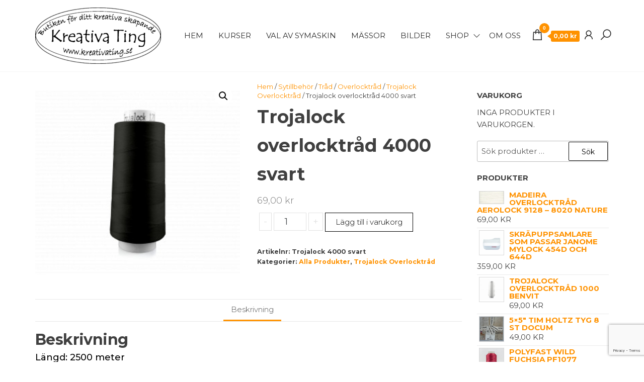

--- FILE ---
content_type: text/html; charset=UTF-8
request_url: https://www.kreativating.se/produkt/trojalock-overlocktrad-4000-svart/
body_size: 20297
content:
<!DOCTYPE html>
<html lang="sv-SE">
    <head>
        <meta charset="UTF-8">
        <meta name="viewport" content="width=device-width, initial-scale=1">
        <link rel="profile" href="http://gmpg.org/xfn/11">
        <title>Trojalock overlocktråd 4000 svart &#8211; Kreativa Ting</title>
<meta name='robots' content='max-image-preview:large' />
<script>window._wca = window._wca || [];</script>
<link rel='dns-prefetch' href='//stats.wp.com' />
<link rel='dns-prefetch' href='//fonts.googleapis.com' />
<link href='https://fonts.gstatic.com' crossorigin rel='preconnect' />
<link rel="alternate" type="application/rss+xml" title="Kreativa Ting &raquo; Webbflöde" href="https://www.kreativating.se/feed/" />
<link rel="alternate" type="application/rss+xml" title="Kreativa Ting &raquo; Kommentarsflöde" href="https://www.kreativating.se/comments/feed/" />
<link rel="alternate" title="oEmbed (JSON)" type="application/json+oembed" href="https://www.kreativating.se/wp-json/oembed/1.0/embed?url=https%3A%2F%2Fwww.kreativating.se%2Fprodukt%2Ftrojalock-overlocktrad-4000-svart%2F" />
<link rel="alternate" title="oEmbed (XML)" type="text/xml+oembed" href="https://www.kreativating.se/wp-json/oembed/1.0/embed?url=https%3A%2F%2Fwww.kreativating.se%2Fprodukt%2Ftrojalock-overlocktrad-4000-svart%2F&#038;format=xml" />
<style id='wp-img-auto-sizes-contain-inline-css' type='text/css'>
img:is([sizes=auto i],[sizes^="auto," i]){contain-intrinsic-size:3000px 1500px}
/*# sourceURL=wp-img-auto-sizes-contain-inline-css */
</style>
<style id='wp-emoji-styles-inline-css' type='text/css'>

	img.wp-smiley, img.emoji {
		display: inline !important;
		border: none !important;
		box-shadow: none !important;
		height: 1em !important;
		width: 1em !important;
		margin: 0 0.07em !important;
		vertical-align: -0.1em !important;
		background: none !important;
		padding: 0 !important;
	}
/*# sourceURL=wp-emoji-styles-inline-css */
</style>
<link rel='stylesheet' id='wp-block-library-css' href='https://www.kreativating.se/wp-includes/css/dist/block-library/style.min.css?ver=6.9' type='text/css' media='all' />
<style id='classic-theme-styles-inline-css' type='text/css'>
/*! This file is auto-generated */
.wp-block-button__link{color:#fff;background-color:#32373c;border-radius:9999px;box-shadow:none;text-decoration:none;padding:calc(.667em + 2px) calc(1.333em + 2px);font-size:1.125em}.wp-block-file__button{background:#32373c;color:#fff;text-decoration:none}
/*# sourceURL=/wp-includes/css/classic-themes.min.css */
</style>
<link rel='stylesheet' id='mediaelement-css' href='https://www.kreativating.se/wp-includes/js/mediaelement/mediaelementplayer-legacy.min.css?ver=4.2.17' type='text/css' media='all' />
<link rel='stylesheet' id='wp-mediaelement-css' href='https://www.kreativating.se/wp-includes/js/mediaelement/wp-mediaelement.min.css?ver=6.9' type='text/css' media='all' />
<style id='jetpack-sharing-buttons-style-inline-css' type='text/css'>
.jetpack-sharing-buttons__services-list{display:flex;flex-direction:row;flex-wrap:wrap;gap:0;list-style-type:none;margin:5px;padding:0}.jetpack-sharing-buttons__services-list.has-small-icon-size{font-size:12px}.jetpack-sharing-buttons__services-list.has-normal-icon-size{font-size:16px}.jetpack-sharing-buttons__services-list.has-large-icon-size{font-size:24px}.jetpack-sharing-buttons__services-list.has-huge-icon-size{font-size:36px}@media print{.jetpack-sharing-buttons__services-list{display:none!important}}.editor-styles-wrapper .wp-block-jetpack-sharing-buttons{gap:0;padding-inline-start:0}ul.jetpack-sharing-buttons__services-list.has-background{padding:1.25em 2.375em}
/*# sourceURL=https://www.kreativating.se/wp-content/plugins/jetpack/_inc/blocks/sharing-buttons/view.css */
</style>
<style id='global-styles-inline-css' type='text/css'>
:root{--wp--preset--aspect-ratio--square: 1;--wp--preset--aspect-ratio--4-3: 4/3;--wp--preset--aspect-ratio--3-4: 3/4;--wp--preset--aspect-ratio--3-2: 3/2;--wp--preset--aspect-ratio--2-3: 2/3;--wp--preset--aspect-ratio--16-9: 16/9;--wp--preset--aspect-ratio--9-16: 9/16;--wp--preset--color--black: #000000;--wp--preset--color--cyan-bluish-gray: #abb8c3;--wp--preset--color--white: #ffffff;--wp--preset--color--pale-pink: #f78da7;--wp--preset--color--vivid-red: #cf2e2e;--wp--preset--color--luminous-vivid-orange: #ff6900;--wp--preset--color--luminous-vivid-amber: #fcb900;--wp--preset--color--light-green-cyan: #7bdcb5;--wp--preset--color--vivid-green-cyan: #00d084;--wp--preset--color--pale-cyan-blue: #8ed1fc;--wp--preset--color--vivid-cyan-blue: #0693e3;--wp--preset--color--vivid-purple: #9b51e0;--wp--preset--gradient--vivid-cyan-blue-to-vivid-purple: linear-gradient(135deg,rgb(6,147,227) 0%,rgb(155,81,224) 100%);--wp--preset--gradient--light-green-cyan-to-vivid-green-cyan: linear-gradient(135deg,rgb(122,220,180) 0%,rgb(0,208,130) 100%);--wp--preset--gradient--luminous-vivid-amber-to-luminous-vivid-orange: linear-gradient(135deg,rgb(252,185,0) 0%,rgb(255,105,0) 100%);--wp--preset--gradient--luminous-vivid-orange-to-vivid-red: linear-gradient(135deg,rgb(255,105,0) 0%,rgb(207,46,46) 100%);--wp--preset--gradient--very-light-gray-to-cyan-bluish-gray: linear-gradient(135deg,rgb(238,238,238) 0%,rgb(169,184,195) 100%);--wp--preset--gradient--cool-to-warm-spectrum: linear-gradient(135deg,rgb(74,234,220) 0%,rgb(151,120,209) 20%,rgb(207,42,186) 40%,rgb(238,44,130) 60%,rgb(251,105,98) 80%,rgb(254,248,76) 100%);--wp--preset--gradient--blush-light-purple: linear-gradient(135deg,rgb(255,206,236) 0%,rgb(152,150,240) 100%);--wp--preset--gradient--blush-bordeaux: linear-gradient(135deg,rgb(254,205,165) 0%,rgb(254,45,45) 50%,rgb(107,0,62) 100%);--wp--preset--gradient--luminous-dusk: linear-gradient(135deg,rgb(255,203,112) 0%,rgb(199,81,192) 50%,rgb(65,88,208) 100%);--wp--preset--gradient--pale-ocean: linear-gradient(135deg,rgb(255,245,203) 0%,rgb(182,227,212) 50%,rgb(51,167,181) 100%);--wp--preset--gradient--electric-grass: linear-gradient(135deg,rgb(202,248,128) 0%,rgb(113,206,126) 100%);--wp--preset--gradient--midnight: linear-gradient(135deg,rgb(2,3,129) 0%,rgb(40,116,252) 100%);--wp--preset--font-size--small: 13px;--wp--preset--font-size--medium: 20px;--wp--preset--font-size--large: 36px;--wp--preset--font-size--x-large: 42px;--wp--preset--spacing--20: 0.44rem;--wp--preset--spacing--30: 0.67rem;--wp--preset--spacing--40: 1rem;--wp--preset--spacing--50: 1.5rem;--wp--preset--spacing--60: 2.25rem;--wp--preset--spacing--70: 3.38rem;--wp--preset--spacing--80: 5.06rem;--wp--preset--shadow--natural: 6px 6px 9px rgba(0, 0, 0, 0.2);--wp--preset--shadow--deep: 12px 12px 50px rgba(0, 0, 0, 0.4);--wp--preset--shadow--sharp: 6px 6px 0px rgba(0, 0, 0, 0.2);--wp--preset--shadow--outlined: 6px 6px 0px -3px rgb(255, 255, 255), 6px 6px rgb(0, 0, 0);--wp--preset--shadow--crisp: 6px 6px 0px rgb(0, 0, 0);}:where(.is-layout-flex){gap: 0.5em;}:where(.is-layout-grid){gap: 0.5em;}body .is-layout-flex{display: flex;}.is-layout-flex{flex-wrap: wrap;align-items: center;}.is-layout-flex > :is(*, div){margin: 0;}body .is-layout-grid{display: grid;}.is-layout-grid > :is(*, div){margin: 0;}:where(.wp-block-columns.is-layout-flex){gap: 2em;}:where(.wp-block-columns.is-layout-grid){gap: 2em;}:where(.wp-block-post-template.is-layout-flex){gap: 1.25em;}:where(.wp-block-post-template.is-layout-grid){gap: 1.25em;}.has-black-color{color: var(--wp--preset--color--black) !important;}.has-cyan-bluish-gray-color{color: var(--wp--preset--color--cyan-bluish-gray) !important;}.has-white-color{color: var(--wp--preset--color--white) !important;}.has-pale-pink-color{color: var(--wp--preset--color--pale-pink) !important;}.has-vivid-red-color{color: var(--wp--preset--color--vivid-red) !important;}.has-luminous-vivid-orange-color{color: var(--wp--preset--color--luminous-vivid-orange) !important;}.has-luminous-vivid-amber-color{color: var(--wp--preset--color--luminous-vivid-amber) !important;}.has-light-green-cyan-color{color: var(--wp--preset--color--light-green-cyan) !important;}.has-vivid-green-cyan-color{color: var(--wp--preset--color--vivid-green-cyan) !important;}.has-pale-cyan-blue-color{color: var(--wp--preset--color--pale-cyan-blue) !important;}.has-vivid-cyan-blue-color{color: var(--wp--preset--color--vivid-cyan-blue) !important;}.has-vivid-purple-color{color: var(--wp--preset--color--vivid-purple) !important;}.has-black-background-color{background-color: var(--wp--preset--color--black) !important;}.has-cyan-bluish-gray-background-color{background-color: var(--wp--preset--color--cyan-bluish-gray) !important;}.has-white-background-color{background-color: var(--wp--preset--color--white) !important;}.has-pale-pink-background-color{background-color: var(--wp--preset--color--pale-pink) !important;}.has-vivid-red-background-color{background-color: var(--wp--preset--color--vivid-red) !important;}.has-luminous-vivid-orange-background-color{background-color: var(--wp--preset--color--luminous-vivid-orange) !important;}.has-luminous-vivid-amber-background-color{background-color: var(--wp--preset--color--luminous-vivid-amber) !important;}.has-light-green-cyan-background-color{background-color: var(--wp--preset--color--light-green-cyan) !important;}.has-vivid-green-cyan-background-color{background-color: var(--wp--preset--color--vivid-green-cyan) !important;}.has-pale-cyan-blue-background-color{background-color: var(--wp--preset--color--pale-cyan-blue) !important;}.has-vivid-cyan-blue-background-color{background-color: var(--wp--preset--color--vivid-cyan-blue) !important;}.has-vivid-purple-background-color{background-color: var(--wp--preset--color--vivid-purple) !important;}.has-black-border-color{border-color: var(--wp--preset--color--black) !important;}.has-cyan-bluish-gray-border-color{border-color: var(--wp--preset--color--cyan-bluish-gray) !important;}.has-white-border-color{border-color: var(--wp--preset--color--white) !important;}.has-pale-pink-border-color{border-color: var(--wp--preset--color--pale-pink) !important;}.has-vivid-red-border-color{border-color: var(--wp--preset--color--vivid-red) !important;}.has-luminous-vivid-orange-border-color{border-color: var(--wp--preset--color--luminous-vivid-orange) !important;}.has-luminous-vivid-amber-border-color{border-color: var(--wp--preset--color--luminous-vivid-amber) !important;}.has-light-green-cyan-border-color{border-color: var(--wp--preset--color--light-green-cyan) !important;}.has-vivid-green-cyan-border-color{border-color: var(--wp--preset--color--vivid-green-cyan) !important;}.has-pale-cyan-blue-border-color{border-color: var(--wp--preset--color--pale-cyan-blue) !important;}.has-vivid-cyan-blue-border-color{border-color: var(--wp--preset--color--vivid-cyan-blue) !important;}.has-vivid-purple-border-color{border-color: var(--wp--preset--color--vivid-purple) !important;}.has-vivid-cyan-blue-to-vivid-purple-gradient-background{background: var(--wp--preset--gradient--vivid-cyan-blue-to-vivid-purple) !important;}.has-light-green-cyan-to-vivid-green-cyan-gradient-background{background: var(--wp--preset--gradient--light-green-cyan-to-vivid-green-cyan) !important;}.has-luminous-vivid-amber-to-luminous-vivid-orange-gradient-background{background: var(--wp--preset--gradient--luminous-vivid-amber-to-luminous-vivid-orange) !important;}.has-luminous-vivid-orange-to-vivid-red-gradient-background{background: var(--wp--preset--gradient--luminous-vivid-orange-to-vivid-red) !important;}.has-very-light-gray-to-cyan-bluish-gray-gradient-background{background: var(--wp--preset--gradient--very-light-gray-to-cyan-bluish-gray) !important;}.has-cool-to-warm-spectrum-gradient-background{background: var(--wp--preset--gradient--cool-to-warm-spectrum) !important;}.has-blush-light-purple-gradient-background{background: var(--wp--preset--gradient--blush-light-purple) !important;}.has-blush-bordeaux-gradient-background{background: var(--wp--preset--gradient--blush-bordeaux) !important;}.has-luminous-dusk-gradient-background{background: var(--wp--preset--gradient--luminous-dusk) !important;}.has-pale-ocean-gradient-background{background: var(--wp--preset--gradient--pale-ocean) !important;}.has-electric-grass-gradient-background{background: var(--wp--preset--gradient--electric-grass) !important;}.has-midnight-gradient-background{background: var(--wp--preset--gradient--midnight) !important;}.has-small-font-size{font-size: var(--wp--preset--font-size--small) !important;}.has-medium-font-size{font-size: var(--wp--preset--font-size--medium) !important;}.has-large-font-size{font-size: var(--wp--preset--font-size--large) !important;}.has-x-large-font-size{font-size: var(--wp--preset--font-size--x-large) !important;}
:where(.wp-block-post-template.is-layout-flex){gap: 1.25em;}:where(.wp-block-post-template.is-layout-grid){gap: 1.25em;}
:where(.wp-block-term-template.is-layout-flex){gap: 1.25em;}:where(.wp-block-term-template.is-layout-grid){gap: 1.25em;}
:where(.wp-block-columns.is-layout-flex){gap: 2em;}:where(.wp-block-columns.is-layout-grid){gap: 2em;}
:root :where(.wp-block-pullquote){font-size: 1.5em;line-height: 1.6;}
/*# sourceURL=global-styles-inline-css */
</style>
<link rel='stylesheet' id='contact-form-7-css' href='https://www.kreativating.se/wp-content/plugins/contact-form-7/includes/css/styles.css?ver=6.1.4' type='text/css' media='all' />
<link rel='stylesheet' id='envo-extra-css' href='https://www.kreativating.se/wp-content/plugins/envo-extra/css/style.css?ver=1.9.13' type='text/css' media='all' />
<link rel='stylesheet' id='photoswipe-css' href='https://www.kreativating.se/wp-content/plugins/woocommerce/assets/css/photoswipe/photoswipe.min.css?ver=10.4.3' type='text/css' media='all' />
<link rel='stylesheet' id='photoswipe-default-skin-css' href='https://www.kreativating.se/wp-content/plugins/woocommerce/assets/css/photoswipe/default-skin/default-skin.min.css?ver=10.4.3' type='text/css' media='all' />
<link rel='stylesheet' id='woocommerce-layout-css' href='https://www.kreativating.se/wp-content/plugins/woocommerce/assets/css/woocommerce-layout.css?ver=10.4.3' type='text/css' media='all' />
<style id='woocommerce-layout-inline-css' type='text/css'>

	.infinite-scroll .woocommerce-pagination {
		display: none;
	}
/*# sourceURL=woocommerce-layout-inline-css */
</style>
<link rel='stylesheet' id='woocommerce-smallscreen-css' href='https://www.kreativating.se/wp-content/plugins/woocommerce/assets/css/woocommerce-smallscreen.css?ver=10.4.3' type='text/css' media='only screen and (max-width: 768px)' />
<link rel='stylesheet' id='woocommerce-general-css' href='https://www.kreativating.se/wp-content/plugins/woocommerce/assets/css/woocommerce.css?ver=10.4.3' type='text/css' media='all' />
<style id='woocommerce-inline-inline-css' type='text/css'>
.woocommerce form .form-row .required { visibility: visible; }
@media only screen and (min-width: 992px) {.woocommerce #content div.product div.summary, .woocommerce div.product div.summary, .woocommerce-page #content div.product div.summary, .woocommerce-page div.product div.summary{width: 52%; padding-left: 4%;}}@media only screen and (max-width: 991px) {.woocommerce #content div.product div.summary, .woocommerce div.product div.summary, .woocommerce-page #content div.product div.summary, .woocommerce-page div.product div.summary{width: 52%; padding-left: 4%;}}@media only screen and (max-width: 767px) {.woocommerce #content div.product div.summary, .woocommerce div.product div.summary, .woocommerce-page #content div.product div.summary, .woocommerce-page div.product div.summary{width: 100%; padding-left: 4%;}}.woocommerce ul.products{display:flex;flex-wrap:wrap}.woocommerce li.product{display:flex;flex-direction:column}.woocommerce ul.products li.product a.button{margin-top:auto}@media (max-width:768px){.woocommerce ul.products[class*=columns-] li.product,.woocommerce-page ul.products[class*=columns-] li.product{margin-right:3.8%}.woocommerce ul.products[class*=columns-] li.product:nth-child(2n),.woocommerce-page ul.products[class*=columns-] li.product:nth-child(2n){margin-right:0}}
/*# sourceURL=woocommerce-inline-inline-css */
</style>
<link rel='stylesheet' id='envo-royal-fonts-css' href='https://fonts.googleapis.com/css?family=Montserrat%3A300%2C400%2C500%2C600%2C700%2C800&#038;subset=cyrillic%2Ccyrillic-ext%2Cgreek%2Cgreek-ext%2Clatin-ext%2Cvietnamese' type='text/css' media='all' />
<link rel='stylesheet' id='bootstrap-css' href='https://www.kreativating.se/wp-content/themes/envo-royal/assets/css/bootstrap.css?ver=3.3.7' type='text/css' media='all' />
<link rel='stylesheet' id='hc-offcanvas-nav-css' href='https://www.kreativating.se/wp-content/themes/envo-royal/assets/css/hc-offcanvas-nav.min.css?ver=1.0.13' type='text/css' media='all' />
<link rel='stylesheet' id='envo-royal-stylesheet-css' href='https://www.kreativating.se/wp-content/themes/envo-royal/style.css?ver=1.0.13' type='text/css' media='all' />
<link rel='stylesheet' id='envo-royal-woo-stylesheet-css' href='https://www.kreativating.se/wp-content/themes/envo-royal/assets/css/woocommerce.css?ver=1.0.13' type='text/css' media='all' />
<link rel='stylesheet' id='line-awesome-css' href='https://www.kreativating.se/wp-content/themes/envo-royal/assets/css/line-awesome.min.css?ver=1.3.0' type='text/css' media='all' />
<script type="text/javascript" src="https://www.kreativating.se/wp-includes/js/jquery/jquery.min.js?ver=3.7.1" id="jquery-core-js"></script>
<script type="text/javascript" src="https://www.kreativating.se/wp-includes/js/jquery/jquery-migrate.min.js?ver=3.4.1" id="jquery-migrate-js"></script>
<script type="text/javascript" src="https://www.kreativating.se/wp-content/plugins/woocommerce/assets/js/jquery-blockui/jquery.blockUI.min.js?ver=2.7.0-wc.10.4.3" id="wc-jquery-blockui-js" defer="defer" data-wp-strategy="defer"></script>
<script type="text/javascript" id="wc-add-to-cart-js-extra">
/* <![CDATA[ */
var wc_add_to_cart_params = {"ajax_url":"/wp-admin/admin-ajax.php","wc_ajax_url":"/?wc-ajax=%%endpoint%%","i18n_view_cart":"Visa varukorg","cart_url":"https://www.kreativating.se/varukorg/","is_cart":"","cart_redirect_after_add":"no"};
//# sourceURL=wc-add-to-cart-js-extra
/* ]]> */
</script>
<script type="text/javascript" src="https://www.kreativating.se/wp-content/plugins/woocommerce/assets/js/frontend/add-to-cart.min.js?ver=10.4.3" id="wc-add-to-cart-js" defer="defer" data-wp-strategy="defer"></script>
<script type="text/javascript" src="https://www.kreativating.se/wp-content/plugins/woocommerce/assets/js/zoom/jquery.zoom.min.js?ver=1.7.21-wc.10.4.3" id="wc-zoom-js" defer="defer" data-wp-strategy="defer"></script>
<script type="text/javascript" src="https://www.kreativating.se/wp-content/plugins/woocommerce/assets/js/flexslider/jquery.flexslider.min.js?ver=2.7.2-wc.10.4.3" id="wc-flexslider-js" defer="defer" data-wp-strategy="defer"></script>
<script type="text/javascript" src="https://www.kreativating.se/wp-content/plugins/woocommerce/assets/js/photoswipe/photoswipe.min.js?ver=4.1.1-wc.10.4.3" id="wc-photoswipe-js" defer="defer" data-wp-strategy="defer"></script>
<script type="text/javascript" src="https://www.kreativating.se/wp-content/plugins/woocommerce/assets/js/photoswipe/photoswipe-ui-default.min.js?ver=4.1.1-wc.10.4.3" id="wc-photoswipe-ui-default-js" defer="defer" data-wp-strategy="defer"></script>
<script type="text/javascript" id="wc-single-product-js-extra">
/* <![CDATA[ */
var wc_single_product_params = {"i18n_required_rating_text":"V\u00e4lj ett betyg","i18n_rating_options":["1 av 5 stj\u00e4rnor","2 av 5 stj\u00e4rnor","3 av 5 stj\u00e4rnor","4 av 5 stj\u00e4rnor","5 av 5 stj\u00e4rnor"],"i18n_product_gallery_trigger_text":"Visa bildgalleri i fullsk\u00e4rm","review_rating_required":"yes","flexslider":{"rtl":false,"animation":"slide","smoothHeight":true,"directionNav":false,"controlNav":"thumbnails","slideshow":false,"animationSpeed":500,"animationLoop":false,"allowOneSlide":false},"zoom_enabled":"1","zoom_options":[],"photoswipe_enabled":"1","photoswipe_options":{"shareEl":false,"closeOnScroll":false,"history":false,"hideAnimationDuration":0,"showAnimationDuration":0},"flexslider_enabled":"1"};
//# sourceURL=wc-single-product-js-extra
/* ]]> */
</script>
<script type="text/javascript" src="https://www.kreativating.se/wp-content/plugins/woocommerce/assets/js/frontend/single-product.min.js?ver=10.4.3" id="wc-single-product-js" defer="defer" data-wp-strategy="defer"></script>
<script type="text/javascript" src="https://www.kreativating.se/wp-content/plugins/woocommerce/assets/js/js-cookie/js.cookie.min.js?ver=2.1.4-wc.10.4.3" id="wc-js-cookie-js" defer="defer" data-wp-strategy="defer"></script>
<script type="text/javascript" id="woocommerce-js-extra">
/* <![CDATA[ */
var woocommerce_params = {"ajax_url":"/wp-admin/admin-ajax.php","wc_ajax_url":"/?wc-ajax=%%endpoint%%","i18n_password_show":"Visa l\u00f6senord","i18n_password_hide":"D\u00f6lj l\u00f6senord"};
//# sourceURL=woocommerce-js-extra
/* ]]> */
</script>
<script type="text/javascript" src="https://www.kreativating.se/wp-content/plugins/woocommerce/assets/js/frontend/woocommerce.min.js?ver=10.4.3" id="woocommerce-js" defer="defer" data-wp-strategy="defer"></script>
<script type="text/javascript" id="WCPAY_ASSETS-js-extra">
/* <![CDATA[ */
var wcpayAssets = {"url":"https://www.kreativating.se/wp-content/plugins/woocommerce-payments/dist/"};
//# sourceURL=WCPAY_ASSETS-js-extra
/* ]]> */
</script>
<script type="text/javascript" id="wc-cart-fragments-js-extra">
/* <![CDATA[ */
var wc_cart_fragments_params = {"ajax_url":"/wp-admin/admin-ajax.php","wc_ajax_url":"/?wc-ajax=%%endpoint%%","cart_hash_key":"wc_cart_hash_bba6672f456b03a3a1046e9fc6f4d1d7","fragment_name":"wc_fragments_bba6672f456b03a3a1046e9fc6f4d1d7","request_timeout":"5000"};
//# sourceURL=wc-cart-fragments-js-extra
/* ]]> */
</script>
<script type="text/javascript" src="https://www.kreativating.se/wp-content/plugins/woocommerce/assets/js/frontend/cart-fragments.min.js?ver=10.4.3" id="wc-cart-fragments-js" defer="defer" data-wp-strategy="defer"></script>
<script type="text/javascript" src="https://stats.wp.com/s-202604.js" id="woocommerce-analytics-js" defer="defer" data-wp-strategy="defer"></script>
<link rel="https://api.w.org/" href="https://www.kreativating.se/wp-json/" /><link rel="alternate" title="JSON" type="application/json" href="https://www.kreativating.se/wp-json/wp/v2/product/987" /><link rel="EditURI" type="application/rsd+xml" title="RSD" href="https://www.kreativating.se/xmlrpc.php?rsd" />
<meta name="generator" content="WordPress 6.9" />
<meta name="generator" content="WooCommerce 10.4.3" />
<link rel="canonical" href="https://www.kreativating.se/produkt/trojalock-overlocktrad-4000-svart/" />
<link rel='shortlink' href='https://www.kreativating.se/?p=987' />
	<style>img#wpstats{display:none}</style>
			<noscript><style>.woocommerce-product-gallery{ opacity: 1 !important; }</style></noscript>
	<meta name="generator" content="Elementor 3.33.4; features: e_font_icon_svg, additional_custom_breakpoints; settings: css_print_method-external, google_font-enabled, font_display-swap">
			<style>
				.e-con.e-parent:nth-of-type(n+4):not(.e-lazyloaded):not(.e-no-lazyload),
				.e-con.e-parent:nth-of-type(n+4):not(.e-lazyloaded):not(.e-no-lazyload) * {
					background-image: none !important;
				}
				@media screen and (max-height: 1024px) {
					.e-con.e-parent:nth-of-type(n+3):not(.e-lazyloaded):not(.e-no-lazyload),
					.e-con.e-parent:nth-of-type(n+3):not(.e-lazyloaded):not(.e-no-lazyload) * {
						background-image: none !important;
					}
				}
				@media screen and (max-height: 640px) {
					.e-con.e-parent:nth-of-type(n+2):not(.e-lazyloaded):not(.e-no-lazyload),
					.e-con.e-parent:nth-of-type(n+2):not(.e-lazyloaded):not(.e-no-lazyload) * {
						background-image: none !important;
					}
				}
			</style>
			            <style type="text/css" id="envo-royal-header-css">
                                .site-title,
                    .site-description {
                        position: absolute;
                        clip: rect(1px, 1px, 1px, 1px);
                    }
            	
            </style>
            <link rel="icon" href="https://www.kreativating.se/wp-content/uploads/2025/02/cropped-cropped-logga_ny_rev4-e1738967502468-1-1-32x32.png" sizes="32x32" />
<link rel="icon" href="https://www.kreativating.se/wp-content/uploads/2025/02/cropped-cropped-logga_ny_rev4-e1738967502468-1-1-192x192.png" sizes="192x192" />
<link rel="apple-touch-icon" href="https://www.kreativating.se/wp-content/uploads/2025/02/cropped-cropped-logga_ny_rev4-e1738967502468-1-1-180x180.png" />
<meta name="msapplication-TileImage" content="https://www.kreativating.se/wp-content/uploads/2025/02/cropped-cropped-logga_ny_rev4-e1738967502468-1-1-270x270.png" />
		<style type="text/css" id="wp-custom-css">
			.woocommerce-loop-category__title mark.count { display: none; }		</style>
		<style id="kirki-inline-styles">.top-bar-section{font-size:12px;font-weight:400;letter-spacing:0px;word-spacing:0px;line-height:1.5;text-transform:none;text-decoration:none;padding-top:5px;padding-right:0px;padding-bottom:5px;padding-left:0px;}.site-branding-text h1.site-title a:hover, .site-branding-text .site-title a:hover, .site-branding-text h1.site-title, .site-branding-text .site-title, .site-branding-text h1.site-title a, .site-branding-text .site-title a{font-size:32px;}#site-navigation, #site-navigation .navbar-nav > li > a, #site-navigation .dropdown-menu > li > a{font-size:15px;font-weight:400;letter-spacing:0px;word-spacing:0px;text-transform:uppercase;text-decoration:none;}#second-site-navigation{border-bottom-width:1px;border-top-width:0px;border-right-width:0px;border-left-width:0px;border-top-left-radius:0px;border-top-right-radius:0px;border-bottom-left-radius:0px;border-bottom-right-radius:0px;border-color:#f5f5f5;}.navbar-nav li:hover .dropdown-menu{border-style:solid;border-top-width:1px;border-bottom-width:1px;border-top-left-radius:0px;border-top-right-radius:0px;border-bottom-left-radius:0px;border-bottom-right-radius:0px;border-color:#f6f6f6;}.envo-categories-menu, .navbar-nav > li > a.envo-categories-menu-first, .envo-categories-menu > li > a, .envo-categories-menu .dropdown-menu > li > a{font-size:15px;font-weight:400;letter-spacing:0px;word-spacing:0px;text-transform:uppercase;text-decoration:none;}#theme-menu-second .navbar-nav > li > a{font-size:14px;font-weight:400;letter-spacing:0px;word-spacing:0px;text-transform:none;text-decoration:none;}.footer-credits-text{font-weight:400;letter-spacing:0px;word-spacing:0px;text-align:none;text-transform:none;padding-top:20px;padding-right:0px;padding-bottom:20px;padding-left:0px;}#content-footer-section .widget{font-size:15px;font-weight:400;letter-spacing:0px;word-spacing:0px;line-height:1.6;text-align:none;text-transform:none;border-style:none;padding-top:0px;padding-right:0px;padding-bottom:0px;padding-left:0px;}#content-footer-section .widget-title h3{font-size:18px;font-weight:400;letter-spacing:0px;word-spacing:0px;line-height:1.6;text-align:none;text-transform:none;}#content-footer-section{border-style:none;padding-top:0px;padding-right:0px;padding-bottom:0px;padding-left:0px;}body, nav.navigation.post-navigation a, .nav-subtitle{font-size:15px;font-weight:400;letter-spacing:0px;word-spacing:0px;line-height:1.6;}.singular-heading .single-image, .singular-heading .bg-single-image{display:block;}h1.single-title{letter-spacing:0px;text-align:none;text-transform:none;}.single article .post, .page article .page, .single article .posted-date, .single .cat-links span, .single .tags-links span{letter-spacing:0px;word-spacing:0px;text-align:none;text-transform:none;}.single-post-content{border-style:none;padding-top:0px;padding-right:0px;padding-bottom:0px;padding-left:0px;}.home-heading .single-image, .home-heading .bg-single-image{display:block;}.archive-item h2.entry-title a, .archive-item h2.entry-title{letter-spacing:0px;word-spacing:0px;text-transform:none;}.archive-item .article-meta, .archive-item .posted-date, .archive-item .author-meta, .archive-item .comments-meta{letter-spacing:0px;word-spacing:0px;text-align:none;text-transform:none;}.archive-item .post-excerpt{letter-spacing:0px;word-spacing:0px;text-align:none;text-transform:none;}.archive-item{border-style:none;padding-top:0px;padding-right:0px;padding-bottom:0px;padding-left:0px;}#sidebar .widget-title h3, #sidebar h2.wp-block-heading{font-size:15px;font-weight:700;letter-spacing:0px;word-spacing:0px;line-height:1.6;text-align:none;text-transform:uppercase;}#sidebar .widget{font-size:15px;font-weight:400;letter-spacing:0px;word-spacing:0px;line-height:1.6;text-align:none;text-transform:uppercase;border-style:none;padding-top:0px;padding-right:0px;padding-bottom:0px;padding-left:0px;}#sidebar{border-style:none;padding-top:0px;padding-right:15px;padding-bottom:0px;padding-left:15px;}#return-to-top{right:2%;bottom:4%;}.rtl #return-to-top{left:2%;}.archive .woo-breadcrumbs{font-size:13px;font-weight:400;letter-spacing:0px;word-spacing:0px;line-height:1.4;text-align:left;text-transform:none;text-decoration:none;margin-top:5px;margin-bottom:5px;}.woocommerce ul.products li.product{border-style:none;padding-top:0px;padding-right:0px;padding-bottom:15px;padding-left:0px;margin-top:0px;margin-bottom:2.992em;}.woocommerce ul.products li.product a .archive-img-wrap img:not(.secondary-image){border-style:none;padding-top:0px;padding-bottom:0px;padding-left:0px;padding-right:0px;}.woocommerce ul.products li.product a .archive-img-wrap{margin-top:0px;margin-bottom:0px;}.woocommerce ul.products li.product h3, li.product-category.product h3, .woocommerce ul.products li.product h2.woocommerce-loop-product__title, .woocommerce ul.products li.product h2.woocommerce-loop-category__title{font-size:16px;font-weight:700;letter-spacing:0px;word-spacing:0px;line-height:1.6;text-align:none;text-transform:none;text-decoration:none;margin-top:5px;margin-bottom:5px;}.woocommerce ul.products li.product .price{font-size:16px;font-weight:400;letter-spacing:0px;word-spacing:0px;line-height:1.6;text-align:none;text-transform:none;text-decoration:none;margin-top:5px;margin-bottom:5px;}.woocommerce ul.products li.product .price del{font-size:14px;font-weight:300;letter-spacing:0px;word-spacing:0px;line-height:1.6;text-transform:none;text-decoration:line-through;}.archive-product-categories a, .archive-product-categories a:hover{font-size:12px;font-weight:400;letter-spacing:0px;word-spacing:0px;line-height:1.6;text-align:none;text-transform:none;text-decoration:none;margin-top:5px;margin-bottom:5px;}.woocommerce ul.products li.product .button{font-size:14px;font-weight:300;letter-spacing:0px;word-spacing:0px;line-height:1.6;text-align:none;text-transform:none;text-decoration:none;padding-top:6px;padding-bottom:6px;margin-top:5px;margin-bottom:5px;margin-left:15px;margin-right:15px;border-style:solid;border-top-width:1px;border-right-width:1px;border-bottom-width:1px;border-left-width:1px;border-top-left-radius:0px;border-top-right-radius:0px;border-bottom-left-radius:0px;border-bottom-right-radius:0px;}.woocommerce ul.products li.product .onsale{border-style:none;padding-right:8px;padding-bottom:5px;top:0px;right:0px;}.single-product .woo-breadcrumbs{font-size:13px;font-weight:400;letter-spacing:0px;word-spacing:0px;line-height:1.4;text-align:left;text-transform:none;text-decoration:none;margin-top:5px;margin-bottom:5px;}.woocommerce div.product .product_title{font-size:36px;font-weight:700;letter-spacing:0px;word-spacing:0px;line-height:1.6;text-align:none;text-transform:none;text-decoration:none;margin-top:0px;margin-bottom:10px;border-style:none;padding-top:0px;padding-right:0px;padding-bottom:0px;padding-left:0px;}.woocommerce div.product p.price, .woocommerce div.product span.price{font-size:18px;font-weight:300;letter-spacing:0px;word-spacing:0px;line-height:1.6;text-align:none;text-transform:none;text-decoration:none;margin-top:0px;margin-bottom:10px;border-style:none;padding-top:0px;padding-right:0px;padding-bottom:0px;padding-left:0px;}.woocommerce div.product p.price del, .woocommerce div.product span.price del{font-size:16px;font-weight:300;letter-spacing:0px;word-spacing:0px;line-height:1.6;text-transform:none;text-decoration:line-through;}.woocommerce-product-details__short-description{font-size:15px;font-weight:300;letter-spacing:0px;word-spacing:0px;line-height:1.6;text-align:none;text-transform:none;text-decoration:none;margin-top:0px;margin-bottom:0px;border-style:none;padding-top:0px;padding-right:0px;padding-bottom:0px;padding-left:0px;}.woocommerce .summary #respond input#submit, .woocommerce .summary a.button, .woocommerce .summary button.button, .woocommerce .summary input.button, .woocommerce .summary #respond input#submit.alt, .woocommerce .summary a.button.alt, .woocommerce .summary button.button.alt, .woocommerce .summary input.button.alt{font-size:15px;font-weight:300;letter-spacing:0px;word-spacing:0px;line-height:1.6;text-align:none;text-transform:none;text-decoration:none;margin-top:0px;margin-bottom:0px;border-style:solid;border-top-width:1px;border-right-width:1px;border-bottom-width:1px;border-left-width:1px;border-top-left-radius:0px;border-top-right-radius:0px;border-bottom-left-radius:0px;border-bottom-right-radius:0px;padding-top:6px;padding-right:20px;padding-bottom:6px;padding-left:20px;}.woocommerce .quantity .qty, .single-product div.product form.cart .plus, .single-product div.product form.cart .minus{height:36px;}.single-product div.product form.cart .plus, .single-product div.product form.cart .minus{display:block;}.woocommerce-page #content div.product div.images, .woocommerce-page div.product div.images{width:48%;}.woocommerce div.product div.images .woocommerce-product-gallery__wrapper img{border-style:none;padding-top:0px;padding-right:0px;padding-bottom:0px;padding-left:0px;}.woocommerce div.product div.images .flex-control-thumbs img{border-style:none;padding-top:0px;padding-right:0px;padding-bottom:0px;padding-left:0px;}.woocommerce div.product .woocommerce-tabs ul.tabs.wc-tabs li a{font-size:15px;font-weight:300;letter-spacing:0px;word-spacing:0px;line-height:1.6;text-transform:none;text-decoration:none;}.woocommerce div.product .woocommerce-tabs .panel{font-size:18px;font-weight:300;letter-spacing:0px;word-spacing:0px;line-height:1.6;text-align:none;text-transform:none;text-decoration:none;margin-top:0px;margin-bottom:0px;padding-top:0px;padding-bottom:0px;padding-left:0px;padding-right:0px;}.woocommerce div.product .woocommerce-tabs ul.tabs{border-style:solid;border-top-width:1px;border-right-width:0px;border-bottom-width:1px;border-left-width:0px;border-top-left-radius:0px;border-top-right-radius:0px;border-bottom-left-radius:0px;border-bottom-right-radius:0px;border-color:#e8e8e8;}.single.woocommerce span.onsale{border-style:none;padding-top:5px;padding-right:8px;padding-bottom:5px;padding-left:8px;top:-5px;left:-5px;}.woocommerce #respond input#submit, .woocommerce a.button, .woocommerce button.button, .woocommerce input.button, .woocommerce #respond input#submit.alt, .woocommerce a.button.alt, .woocommerce button.button.alt, .woocommerce input.button.alt{font-size:14px;font-weight:300;letter-spacing:0px;word-spacing:0px;line-height:1.6;text-align:none;text-transform:none;text-decoration:none;margin-top:0px;margin-bottom:0px;padding-top:6px;padding-right:20px;padding-bottom:6px;padding-left:20px;-webkit-border-radius:0px;-moz-border-radius:0px;border-radius:0px;}@media (min-width: 768px) and (max-width: 991px){.top-bar-section{font-size:12px;font-weight:400;letter-spacing:0px;word-spacing:0px;line-height:1.5;text-transform:none;text-decoration:none;padding-top:5px;padding-right:0px;padding-bottom:5px;padding-left:0px;}.site-branding-text h1.site-title a:hover, .site-branding-text .site-title a:hover, .site-branding-text h1.site-title, .site-branding-text .site-title, .site-branding-text h1.site-title a, .site-branding-text .site-title a{font-size:25px;line-height:28px;}#site-navigation, #site-navigation .navbar-nav > li > a, #site-navigation .dropdown-menu > li > a{font-size:15px;font-weight:400;letter-spacing:0px;word-spacing:0px;text-transform:uppercase;text-decoration:none;}.envo-categories-menu, .navbar-nav > li > a.envo-categories-menu-first, .envo-categories-menu > li > a, .envo-categories-menu .dropdown-menu > li > a{font-size:15px;font-weight:400;letter-spacing:0px;word-spacing:0px;text-transform:uppercase;text-decoration:none;}#theme-menu-second .navbar-nav > li > a{font-size:14px;font-weight:400;letter-spacing:0px;word-spacing:0px;text-transform:none;text-decoration:none;}.footer-credits-text{font-weight:400;letter-spacing:0px;word-spacing:0px;text-align:none;text-transform:none;padding-top:20px;padding-right:0px;padding-bottom:20px;padding-left:0px;}#content-footer-section .widget{font-size:15px;font-weight:400;letter-spacing:0px;word-spacing:0px;line-height:1.6;text-align:none;text-transform:none;padding-top:0px;padding-right:0px;padding-bottom:0px;padding-left:0px;}#content-footer-section .widget-title h3{font-size:18px;font-weight:400;letter-spacing:0px;word-spacing:0px;line-height:1.6;text-align:none;text-transform:none;}#content-footer-section{padding-top:0px;padding-right:0px;padding-bottom:0px;padding-left:0px;}body, nav.navigation.post-navigation a, .nav-subtitle{font-size:15px;font-weight:400;letter-spacing:0px;word-spacing:0px;line-height:1.6;}h1.single-title{letter-spacing:0px;text-align:none;text-transform:none;}.single article .post, .page article .page, .single article .posted-date, .single .cat-links span, .single .tags-links span{letter-spacing:0px;word-spacing:0px;text-align:none;text-transform:none;}.single-post-content{padding-top:0px;padding-right:0px;padding-bottom:0px;padding-left:0px;}.archive-item h2.entry-title a, .archive-item h2.entry-title{letter-spacing:0px;word-spacing:0px;text-transform:none;}.archive-item .article-meta, .archive-item .posted-date, .archive-item .author-meta, .archive-item .comments-meta{letter-spacing:0px;word-spacing:0px;text-align:none;text-transform:none;}.archive-item .post-excerpt{letter-spacing:0px;word-spacing:0px;text-align:none;text-transform:none;}.archive-item{padding-top:0px;padding-right:0px;padding-bottom:0px;padding-left:0px;}#sidebar .widget-title h3, #sidebar h2.wp-block-heading{font-size:15px;font-weight:700;letter-spacing:0px;word-spacing:0px;line-height:1.6;text-align:none;text-transform:uppercase;}#sidebar .widget{font-size:15px;font-weight:400;letter-spacing:0px;word-spacing:0px;line-height:1.6;text-align:none;text-transform:uppercase;padding-top:0px;padding-right:0px;padding-bottom:0px;padding-left:0px;}#sidebar{padding-top:0px;padding-right:15px;padding-bottom:0px;padding-left:15px;}#return-to-top{right:2%;bottom:4%;}.rtl #return-to-top{left:2%;}.archive .woo-breadcrumbs{font-size:13px;font-weight:400;letter-spacing:0px;word-spacing:0px;line-height:1.4;text-align:left;text-transform:none;text-decoration:none;margin-top:5px;margin-bottom:5px;}.woocommerce ul.products li.product{padding-top:0px;padding-right:0px;padding-bottom:15px;padding-left:0px;margin-top:0px;margin-bottom:2.992em;}.woocommerce ul.products li.product a .archive-img-wrap img:not(.secondary-image){padding-top:0px;padding-bottom:0px;padding-left:0px;padding-right:0px;}.woocommerce ul.products li.product a .archive-img-wrap{margin-top:0px;margin-bottom:0px;}.woocommerce ul.products li.product h3, li.product-category.product h3, .woocommerce ul.products li.product h2.woocommerce-loop-product__title, .woocommerce ul.products li.product h2.woocommerce-loop-category__title{font-size:16px;font-weight:700;letter-spacing:0px;word-spacing:0px;line-height:1.6;text-align:none;text-transform:none;text-decoration:none;margin-top:5px;margin-bottom:5px;}.woocommerce ul.products li.product .price{font-size:16px;font-weight:400;letter-spacing:0px;word-spacing:0px;line-height:1.6;text-align:none;text-transform:none;text-decoration:none;margin-top:5px;margin-bottom:5px;}.woocommerce ul.products li.product .price del{font-size:14px;font-weight:300;letter-spacing:0px;word-spacing:0px;line-height:1.6;text-transform:none;text-decoration:line-through;}.archive-product-categories a, .archive-product-categories a:hover{font-size:12px;font-weight:400;letter-spacing:0px;word-spacing:0px;line-height:1.6;text-align:none;text-transform:none;text-decoration:none;margin-top:5px;margin-bottom:5px;}.woocommerce ul.products li.product .button{font-size:14px;font-weight:300;letter-spacing:0px;word-spacing:0px;line-height:1.6;text-align:none;text-transform:none;text-decoration:none;padding-top:6px;padding-bottom:6px;margin-top:5px;margin-bottom:5px;margin-left:15px;margin-right:15px;}.woocommerce ul.products li.product .onsale{padding-right:8px;padding-bottom:5px;top:0px;right:0px;}.single-product .woo-breadcrumbs{font-size:13px;font-weight:400;letter-spacing:0px;word-spacing:0px;line-height:1.4;text-align:left;text-transform:none;text-decoration:none;margin-top:5px;margin-bottom:5px;}.woocommerce div.product .product_title{font-size:36px;font-weight:700;letter-spacing:0px;word-spacing:0px;line-height:1.6;text-align:none;text-transform:none;text-decoration:none;margin-top:0px;margin-bottom:10px;padding-top:0px;padding-right:0px;padding-bottom:0px;padding-left:0px;}.woocommerce div.product p.price, .woocommerce div.product span.price{font-size:18px;font-weight:300;letter-spacing:0px;word-spacing:0px;line-height:1.6;text-align:none;text-transform:none;text-decoration:none;margin-top:0px;margin-bottom:10px;padding-top:0px;padding-right:0px;padding-bottom:0px;padding-left:0px;}.woocommerce div.product p.price del, .woocommerce div.product span.price del{font-size:16px;font-weight:300;letter-spacing:0px;word-spacing:0px;line-height:1.6;text-transform:none;text-decoration:line-through;}.woocommerce-product-details__short-description{font-size:15px;font-weight:300;letter-spacing:0px;word-spacing:0px;line-height:1.6;text-align:none;text-transform:none;text-decoration:none;margin-top:0px;margin-bottom:0px;padding-top:0px;padding-right:0px;padding-bottom:0px;padding-left:0px;}.woocommerce .summary #respond input#submit, .woocommerce .summary a.button, .woocommerce .summary button.button, .woocommerce .summary input.button, .woocommerce .summary #respond input#submit.alt, .woocommerce .summary a.button.alt, .woocommerce .summary button.button.alt, .woocommerce .summary input.button.alt{font-size:15px;font-weight:300;letter-spacing:0px;word-spacing:0px;line-height:1.6;text-align:none;text-transform:none;text-decoration:none;margin-top:0px;margin-bottom:0px;padding-top:6px;padding-right:20px;padding-bottom:6px;padding-left:20px;}.woocommerce .quantity .qty, .single-product div.product form.cart .plus, .single-product div.product form.cart .minus{height:36px;}.woocommerce-page #content div.product div.images, .woocommerce-page div.product div.images{width:48%;}.woocommerce div.product div.images .woocommerce-product-gallery__wrapper img{padding-top:0px;padding-right:0px;padding-bottom:0px;padding-left:0px;}.woocommerce div.product div.images .flex-control-thumbs img{padding-top:0px;padding-right:0px;padding-bottom:0px;padding-left:0px;}.woocommerce div.product .woocommerce-tabs ul.tabs.wc-tabs li a{font-size:15px;font-weight:300;letter-spacing:0px;word-spacing:0px;line-height:1.6;text-transform:none;text-decoration:none;}.woocommerce div.product .woocommerce-tabs .panel{font-size:18px;font-weight:300;letter-spacing:0px;word-spacing:0px;line-height:1.6;text-align:none;text-transform:none;text-decoration:none;margin-top:0px;margin-bottom:0px;padding-top:0px;padding-bottom:0px;padding-left:0px;padding-right:0px;}.single.woocommerce span.onsale{padding-top:5px;padding-right:8px;padding-bottom:5px;padding-left:8px;top:-5px;left:-5px;}.woocommerce #respond input#submit, .woocommerce a.button, .woocommerce button.button, .woocommerce input.button, .woocommerce #respond input#submit.alt, .woocommerce a.button.alt, .woocommerce button.button.alt, .woocommerce input.button.alt{font-size:14px;font-weight:300;letter-spacing:0px;word-spacing:0px;line-height:1.6;text-align:none;text-transform:none;text-decoration:none;margin-top:0px;margin-bottom:0px;}}@media (max-width: 767px){.top-bar-section{font-size:12px;font-weight:400;letter-spacing:0px;word-spacing:0px;line-height:1.5;text-transform:none;text-decoration:none;padding-top:5px;padding-right:0px;padding-bottom:5px;padding-left:0px;}.site-branding-text h1.site-title a:hover, .site-branding-text .site-title a:hover, .site-branding-text h1.site-title, .site-branding-text .site-title, .site-branding-text h1.site-title a, .site-branding-text .site-title a{font-size:20px;line-height:20px;}#site-navigation, #site-navigation .navbar-nav > li > a, #site-navigation .dropdown-menu > li > a{font-size:15px;font-weight:400;letter-spacing:0px;word-spacing:0px;text-transform:uppercase;text-decoration:none;}.envo-categories-menu, .navbar-nav > li > a.envo-categories-menu-first, .envo-categories-menu > li > a, .envo-categories-menu .dropdown-menu > li > a{font-size:15px;font-weight:400;letter-spacing:0px;word-spacing:0px;text-transform:uppercase;text-decoration:none;}#theme-menu-second .navbar-nav > li > a{font-size:14px;font-weight:400;letter-spacing:0px;word-spacing:0px;text-transform:none;text-decoration:none;}.footer-credits-text{font-weight:400;letter-spacing:0px;word-spacing:0px;text-align:none;text-transform:none;padding-top:20px;padding-right:0px;padding-bottom:20px;padding-left:0px;}#content-footer-section .widget{font-size:15px;font-weight:400;letter-spacing:0px;word-spacing:0px;line-height:1.6;text-align:none;text-transform:none;padding-top:0px;padding-right:0px;padding-bottom:0px;padding-left:0px;}#content-footer-section .widget-title h3{font-size:18px;font-weight:400;letter-spacing:0px;word-spacing:0px;line-height:1.6;text-align:none;text-transform:none;}#content-footer-section{padding-top:0px;padding-right:0px;padding-bottom:0px;padding-left:0px;}body, nav.navigation.post-navigation a, .nav-subtitle{font-size:15px;font-weight:400;letter-spacing:0px;word-spacing:0px;line-height:1.6;}h1.single-title{letter-spacing:0px;text-align:none;text-transform:none;}.single article .post, .page article .page, .single article .posted-date, .single .cat-links span, .single .tags-links span{letter-spacing:0px;word-spacing:0px;text-align:none;text-transform:none;}.single-post-content{padding-top:0px;padding-right:0px;padding-bottom:0px;padding-left:0px;}.archive-item h2.entry-title a, .archive-item h2.entry-title{letter-spacing:0px;word-spacing:0px;text-transform:none;}.archive-item .article-meta, .archive-item .posted-date, .archive-item .author-meta, .archive-item .comments-meta{letter-spacing:0px;word-spacing:0px;text-align:none;text-transform:none;}.archive-item .post-excerpt{letter-spacing:0px;word-spacing:0px;text-align:none;text-transform:none;}.archive-item{padding-top:0px;padding-right:0px;padding-bottom:0px;padding-left:0px;}#sidebar .widget-title h3, #sidebar h2.wp-block-heading{font-size:15px;font-weight:700;letter-spacing:0px;word-spacing:0px;line-height:1.6;text-align:none;text-transform:uppercase;}#sidebar .widget{font-size:15px;font-weight:400;letter-spacing:0px;word-spacing:0px;line-height:1.6;text-align:none;text-transform:uppercase;padding-top:0px;padding-right:0px;padding-bottom:0px;padding-left:0px;}#sidebar{padding-top:0px;padding-right:15px;padding-bottom:0px;padding-left:15px;}#return-to-top{right:2%;bottom:4%;}.rtl #return-to-top{left:2%;}.archive .woo-breadcrumbs{font-size:13px;font-weight:400;letter-spacing:0px;word-spacing:0px;line-height:1.4;text-align:left;text-transform:none;text-decoration:none;margin-top:5px;margin-bottom:5px;}.woocommerce ul.products li.product{padding-top:0px;padding-right:0px;padding-bottom:15px;padding-left:0px;margin-top:0px;margin-bottom:2.992em;}.woocommerce ul.products li.product a .archive-img-wrap img:not(.secondary-image){padding-top:0px;padding-bottom:0px;padding-left:0px;padding-right:0px;}.woocommerce ul.products li.product a .archive-img-wrap{margin-top:0px;margin-bottom:0px;}.woocommerce ul.products li.product h3, li.product-category.product h3, .woocommerce ul.products li.product h2.woocommerce-loop-product__title, .woocommerce ul.products li.product h2.woocommerce-loop-category__title{font-size:16px;font-weight:700;letter-spacing:0px;word-spacing:0px;line-height:1.6;text-align:none;text-transform:none;text-decoration:none;margin-top:5px;margin-bottom:5px;}.woocommerce ul.products li.product .price{font-size:16px;font-weight:400;letter-spacing:0px;word-spacing:0px;line-height:1.6;text-align:none;text-transform:none;text-decoration:none;margin-top:5px;margin-bottom:5px;}.woocommerce ul.products li.product .price del{font-size:14px;font-weight:300;letter-spacing:0px;word-spacing:0px;line-height:1.6;text-transform:none;text-decoration:line-through;}.archive-product-categories a, .archive-product-categories a:hover{font-size:12px;font-weight:400;letter-spacing:0px;word-spacing:0px;line-height:1.6;text-align:none;text-transform:none;text-decoration:none;margin-top:5px;margin-bottom:5px;}.woocommerce ul.products li.product .button{font-size:14px;font-weight:300;letter-spacing:0px;word-spacing:0px;line-height:1.6;text-align:none;text-transform:none;text-decoration:none;padding-top:6px;padding-bottom:6px;margin-top:5px;margin-bottom:5px;margin-left:15px;margin-right:15px;}.woocommerce ul.products li.product .onsale{padding-right:8px;padding-bottom:5px;top:0px;right:0px;}.single-product .woo-breadcrumbs{font-size:13px;font-weight:400;letter-spacing:0px;word-spacing:0px;line-height:1.4;text-align:left;text-transform:none;text-decoration:none;margin-top:5px;margin-bottom:5px;}.woocommerce div.product .product_title{font-size:36px;font-weight:700;letter-spacing:0px;word-spacing:0px;line-height:1.6;text-align:none;text-transform:none;text-decoration:none;margin-top:0px;margin-bottom:10px;padding-top:0px;padding-right:0px;padding-bottom:0px;padding-left:0px;}.woocommerce div.product p.price, .woocommerce div.product span.price{font-size:18px;font-weight:300;letter-spacing:0px;word-spacing:0px;line-height:1.6;text-align:none;text-transform:none;text-decoration:none;margin-top:0px;margin-bottom:10px;padding-top:0px;padding-right:0px;padding-bottom:0px;padding-left:0px;}.woocommerce div.product p.price del, .woocommerce div.product span.price del{font-size:16px;font-weight:300;letter-spacing:0px;word-spacing:0px;line-height:1.6;text-transform:none;text-decoration:line-through;}.woocommerce-product-details__short-description{font-size:15px;font-weight:300;letter-spacing:0px;word-spacing:0px;line-height:1.6;text-align:none;text-transform:none;text-decoration:none;margin-top:0px;margin-bottom:0px;padding-top:0px;padding-right:0px;padding-bottom:0px;padding-left:0px;}.woocommerce .summary #respond input#submit, .woocommerce .summary a.button, .woocommerce .summary button.button, .woocommerce .summary input.button, .woocommerce .summary #respond input#submit.alt, .woocommerce .summary a.button.alt, .woocommerce .summary button.button.alt, .woocommerce .summary input.button.alt{font-size:15px;font-weight:300;letter-spacing:0px;word-spacing:0px;line-height:1.6;text-align:none;text-transform:none;text-decoration:none;margin-top:0px;margin-bottom:0px;padding-top:6px;padding-right:20px;padding-bottom:6px;padding-left:20px;}.woocommerce .quantity .qty, .single-product div.product form.cart .plus, .single-product div.product form.cart .minus{height:36px;}.woocommerce-page #content div.product div.images, .woocommerce-page div.product div.images{width:100%;}.woocommerce div.product div.images .woocommerce-product-gallery__wrapper img{padding-top:0px;padding-right:0px;padding-bottom:0px;padding-left:0px;}.woocommerce div.product div.images .flex-control-thumbs img{padding-top:0px;padding-right:0px;padding-bottom:0px;padding-left:0px;}.woocommerce div.product .woocommerce-tabs ul.tabs.wc-tabs li a{font-size:15px;font-weight:300;letter-spacing:0px;word-spacing:0px;line-height:1.6;text-transform:none;text-decoration:none;}.woocommerce div.product .woocommerce-tabs .panel{font-size:18px;font-weight:300;letter-spacing:0px;word-spacing:0px;line-height:1.6;text-align:none;text-transform:none;text-decoration:none;margin-top:0px;margin-bottom:0px;padding-top:0px;padding-bottom:0px;padding-left:0px;padding-right:0px;}.single.woocommerce span.onsale{padding-top:5px;padding-right:8px;padding-bottom:5px;padding-left:8px;top:-5px;left:-5px;}.woocommerce #respond input#submit, .woocommerce a.button, .woocommerce button.button, .woocommerce input.button, .woocommerce #respond input#submit.alt, .woocommerce a.button.alt, .woocommerce button.button.alt, .woocommerce input.button.alt{font-size:14px;font-weight:300;letter-spacing:0px;word-spacing:0px;line-height:1.6;text-align:none;text-transform:none;text-decoration:none;margin-top:0px;margin-bottom:0px;}}@media (min-width: 992px){#content-footer-section .widget.col-md-3{width:23%;}}</style>    </head>
    <body id="blog" class="wp-singular product-template-default single single-product postid-987 wp-custom-logo wp-theme-envo-royal theme-envo-royal header-busnav woo-on woocommerce woocommerce-page woocommerce-no-js eio-default esm-default elementor-default elementor-kit-6">
        <a class="skip-link screen-reader-text" href="#site-content">Hoppa till innehåll</a>        <div class="page-wrap">
            			<div class="site-header container-fluid business-heading">
				<div class="container" >
					<div class="heading-row row" >
						        <div class="site-heading" >    
            <div class="site-branding-logo">
                <a href="https://www.kreativating.se/" class="custom-logo-link" rel="home"><img width="250" height="112" src="https://www.kreativating.se/wp-content/uploads/2025/04/cropped-cropped-logga_ny_rev4-e1738967502468-1.png" class="custom-logo" alt="Kreativa Ting" decoding="async" /></a>            </div>
            <div class="site-branding-text">
                                    <p class="site-title"><a href="https://www.kreativating.se/" rel="home">Kreativa Ting</a></p>
                            </div><!-- .site-branding-text -->
        </div>
		<div class="header-heading-shrink"></div>
                            <div class="menu-heading">
            <nav id="site-navigation" class="navbar navbar-default">
                <div id="theme-menu" class="menu-container"><ul id="menu-main-meny" class="nav navbar-nav navbar-right"><li itemscope="itemscope" itemtype="https://www.schema.org/SiteNavigationElement" id="menu-item-1419" class="menu-item menu-item-type-post_type menu-item-object-page menu-item-home menu-item-1419 nav-item"><a title="Hem" href="https://www.kreativating.se/" class="nav-link">Hem</a></li>
<li itemscope="itemscope" itemtype="https://www.schema.org/SiteNavigationElement" id="menu-item-1420" class="menu-item menu-item-type-post_type menu-item-object-page menu-item-1420 nav-item"><a title="Kurser" href="https://www.kreativating.se/kurser/" class="nav-link">Kurser</a></li>
<li itemscope="itemscope" itemtype="https://www.schema.org/SiteNavigationElement" id="menu-item-1421" class="menu-item menu-item-type-post_type menu-item-object-page menu-item-1421 nav-item"><a title="Val av symaskin" href="https://www.kreativating.se/symaskiner/" class="nav-link">Val av symaskin</a></li>
<li itemscope="itemscope" itemtype="https://www.schema.org/SiteNavigationElement" id="menu-item-1422" class="menu-item menu-item-type-post_type menu-item-object-page menu-item-1422 nav-item"><a title="Mässor" href="https://www.kreativating.se/exempelsida/" class="nav-link">Mässor</a></li>
<li itemscope="itemscope" itemtype="https://www.schema.org/SiteNavigationElement" id="menu-item-1423" class="menu-item menu-item-type-post_type menu-item-object-page menu-item-1423 nav-item"><a title="Bilder" href="https://www.kreativating.se/elementor-sida-537/" class="nav-link">Bilder</a></li>
<li itemscope="itemscope" itemtype="https://www.schema.org/SiteNavigationElement" id="menu-item-1424" class="menu-item menu-item-type-post_type menu-item-object-page menu-item-has-children current_page_parent dropdown menu-item-1424 nav-item"><a title="Shop" href="https://www.kreativating.se/butik/" data-toggle="dropdown" aria-haspopup="true" aria-expanded="false" class="dropdown-toggle nav-link" id="menu-item-dropdown-1424">Shop</a>
<ul class="dropdown-menu" aria-labelledby="menu-item-dropdown-1424" role="menu">
	<li itemscope="itemscope" itemtype="https://www.schema.org/SiteNavigationElement" id="menu-item-3236" class="menu-item menu-item-type-taxonomy menu-item-object-product_cat current-product-ancestor current-menu-parent current-product-parent active menu-item-3236 nav-item"><a title="Alla Produkter" href="https://www.kreativating.se/produkt-kategori/alla-produkter/" class="dropdown-item">Alla Produkter</a></li>
	<li itemscope="itemscope" itemtype="https://www.schema.org/SiteNavigationElement" id="menu-item-3235" class="menu-item menu-item-type-taxonomy menu-item-object-product_cat menu-item-3235 nav-item"><a title="Skärmaskiner" href="https://www.kreativating.se/produkt-kategori/skarmaskiner/" class="dropdown-item">Skärmaskiner</a></li>
	<li itemscope="itemscope" itemtype="https://www.schema.org/SiteNavigationElement" id="menu-item-1431" class="menu-item menu-item-type-taxonomy menu-item-object-product_cat menu-item-has-children dropdown menu-item-1431 nav-item"><a title="Symaskiner, broderimaskiner , overlock, cover &amp; tillbehör" href="https://www.kreativating.se/produkt-kategori/symaskiner-broderimaskiner-overlock-cover-tillbehor/" class="dropdown-item">Symaskiner, broderimaskiner , overlock, cover &amp; tillbehör</a>
	<ul class="dropdown-menu" aria-labelledby="menu-item-dropdown-1424" role="menu">
		<li itemscope="itemscope" itemtype="https://www.schema.org/SiteNavigationElement" id="menu-item-1432" class="menu-item menu-item-type-taxonomy menu-item-object-product_cat menu-item-1432 nav-item"><a title="Baby Lock" href="https://www.kreativating.se/produkt-kategori/symaskiner-broderimaskiner-overlock-cover-tillbehor/baby-lock/" class="dropdown-item">Baby Lock</a></li>
		<li itemscope="itemscope" itemtype="https://www.schema.org/SiteNavigationElement" id="menu-item-1433" class="menu-item menu-item-type-taxonomy menu-item-object-product_cat menu-item-1433 nav-item"><a title="Bernina" href="https://www.kreativating.se/produkt-kategori/symaskiner-broderimaskiner-overlock-cover-tillbehor/bernina/" class="dropdown-item">Bernina</a></li>
		<li itemscope="itemscope" itemtype="https://www.schema.org/SiteNavigationElement" id="menu-item-1435" class="menu-item menu-item-type-taxonomy menu-item-object-product_cat menu-item-1435 nav-item"><a title="Brother" href="https://www.kreativating.se/produkt-kategori/symaskiner-broderimaskiner-overlock-cover-tillbehor/brother/" class="dropdown-item">Brother</a></li>
		<li itemscope="itemscope" itemtype="https://www.schema.org/SiteNavigationElement" id="menu-item-1434" class="menu-item menu-item-type-taxonomy menu-item-object-product_cat menu-item-1434 nav-item"><a title="Elna" href="https://www.kreativating.se/produkt-kategori/symaskiner-broderimaskiner-overlock-cover-tillbehor/elna/" class="dropdown-item">Elna</a></li>
		<li itemscope="itemscope" itemtype="https://www.schema.org/SiteNavigationElement" id="menu-item-1437" class="menu-item menu-item-type-taxonomy menu-item-object-product_cat menu-item-1437 nav-item"><a title="Janome" href="https://www.kreativating.se/produkt-kategori/symaskiner-broderimaskiner-overlock-cover-tillbehor/janome/" class="dropdown-item">Janome</a></li>
		<li itemscope="itemscope" itemtype="https://www.schema.org/SiteNavigationElement" id="menu-item-1436" class="menu-item menu-item-type-taxonomy menu-item-object-product_cat menu-item-1436 nav-item"><a title="Tillbehör till Janome" href="https://www.kreativating.se/produkt-kategori/symaskinstillbehor/janome-symaskinstillbehor/tillbehor-till-symaskiner/" class="dropdown-item">Tillbehör till Janome</a></li>
	</ul>
</li>
	<li itemscope="itemscope" itemtype="https://www.schema.org/SiteNavigationElement" id="menu-item-3237" class="menu-item menu-item-type-taxonomy menu-item-object-product_cat menu-item-has-children dropdown menu-item-3237 nav-item"><a title="Väskor &amp; förvaring" href="https://www.kreativating.se/produkt-kategori/vaskor-och-forvaring/" class="dropdown-item">Väskor &amp; förvaring</a>
	<ul class="dropdown-menu" aria-labelledby="menu-item-dropdown-1424" role="menu">
		<li itemscope="itemscope" itemtype="https://www.schema.org/SiteNavigationElement" id="menu-item-1455" class="menu-item menu-item-type-taxonomy menu-item-object-product_cat menu-item-1455 nav-item"><a title="Väskor till symaskiner, overlocker &amp; covermaskiner" href="https://www.kreativating.se/produkt-kategori/vaskor-och-forvaring/vaskor-till-symaskiner-overlocker-covermaskiner/" class="dropdown-item">Väskor till symaskiner, overlocker &amp; covermaskiner</a></li>
		<li itemscope="itemscope" itemtype="https://www.schema.org/SiteNavigationElement" id="menu-item-1466" class="menu-item menu-item-type-taxonomy menu-item-object-product_cat menu-item-1466 nav-item"><a title="Förvaring" href="https://www.kreativating.se/produkt-kategori/vaskor-och-forvaring/forvaring/" class="dropdown-item">Förvaring</a></li>
	</ul>
</li>
	<li itemscope="itemscope" itemtype="https://www.schema.org/SiteNavigationElement" id="menu-item-3239" class="menu-item menu-item-type-taxonomy menu-item-object-product_cat current-product-ancestor menu-item-has-children dropdown menu-item-3239 nav-item"><a title="Sytillbehör" href="https://www.kreativating.se/produkt-kategori/sytillbehor/" class="dropdown-item">Sytillbehör</a>
	<ul class="dropdown-menu" aria-labelledby="menu-item-dropdown-1424" role="menu">
		<li itemscope="itemscope" itemtype="https://www.schema.org/SiteNavigationElement" id="menu-item-1459" class="menu-item menu-item-type-taxonomy menu-item-object-product_cat current-product-ancestor menu-item-has-children dropdown menu-item-1459 nav-item"><a title="Tråd" href="https://www.kreativating.se/produkt-kategori/sytillbehor/trad/" class="dropdown-item">Tråd</a>
		<ul class="dropdown-menu" aria-labelledby="menu-item-dropdown-1424" role="menu">
			<li itemscope="itemscope" itemtype="https://www.schema.org/SiteNavigationElement" id="menu-item-1456" class="menu-item menu-item-type-taxonomy menu-item-object-product_cat menu-item-has-children dropdown menu-item-1456 nav-item"><a title="Sytråd" href="https://www.kreativating.se/produkt-kategori/sytillbehor/trad/sytrad/" class="dropdown-item">Sytråd</a>
			<ul class="dropdown-menu" aria-labelledby="menu-item-dropdown-1424" role="menu">
				<li itemscope="itemscope" itemtype="https://www.schema.org/SiteNavigationElement" id="menu-item-1460" class="menu-item menu-item-type-taxonomy menu-item-object-product_cat menu-item-1460 nav-item"><a title="WonderFil Polyfast - Polyestertråd" href="https://www.kreativating.se/produkt-kategori/sytillbehor/trad/sytrad/wonderfil-polyfast/" class="dropdown-item">WonderFil Polyfast &#8211; Polyestertråd</a></li>
				<li itemscope="itemscope" itemtype="https://www.schema.org/SiteNavigationElement" id="menu-item-1461" class="menu-item menu-item-type-taxonomy menu-item-object-product_cat menu-item-1461 nav-item"><a title="Madeira Aeroquilt enfärgade" href="https://www.kreativating.se/produkt-kategori/sytillbehor/trad/quilttrad-till-longarms-maskiner/madeira-aeroquilt-enfargade/" class="dropdown-item">Madeira Aeroquilt enfärgade</a></li>
				<li itemscope="itemscope" itemtype="https://www.schema.org/SiteNavigationElement" id="menu-item-1465" class="menu-item menu-item-type-taxonomy menu-item-object-product_cat menu-item-1465 nav-item"><a title="Madeira Aeroquilt Multicolor" href="https://www.kreativating.se/produkt-kategori/sytillbehor/trad/quilttrad-till-longarms-maskiner/madeira-aeroquilt-multicolor/" class="dropdown-item">Madeira Aeroquilt Multicolor</a></li>
				<li itemscope="itemscope" itemtype="https://www.schema.org/SiteNavigationElement" id="menu-item-1467" class="menu-item menu-item-type-taxonomy menu-item-object-product_cat menu-item-1467 nav-item"><a title="Quilttråd till Longarms maskiner" href="https://www.kreativating.se/produkt-kategori/sytillbehor/trad/quilttrad-till-longarms-maskiner/" class="dropdown-item">Quilttråd till Longarms maskiner</a></li>
			</ul>
</li>
			<li itemscope="itemscope" itemtype="https://www.schema.org/SiteNavigationElement" id="menu-item-1457" class="menu-item menu-item-type-taxonomy menu-item-object-product_cat current-product-ancestor menu-item-has-children dropdown menu-item-1457 nav-item"><a title="Overlocktråd" href="https://www.kreativating.se/produkt-kategori/sytillbehor/trad/overlocktrad/" class="dropdown-item">Overlocktråd</a>
			<ul class="dropdown-menu" aria-labelledby="menu-item-dropdown-1424" role="menu">
				<li itemscope="itemscope" itemtype="https://www.schema.org/SiteNavigationElement" id="menu-item-1463" class="menu-item menu-item-type-taxonomy menu-item-object-product_cat menu-item-1463 nav-item"><a title="WonderFil Overlocktråd 2500m" href="https://www.kreativating.se/produkt-kategori/sytillbehor/trad/overlocktrad/wonderfil-overlocktrad/" class="dropdown-item">WonderFil Overlocktråd 2500m</a></li>
				<li itemscope="itemscope" itemtype="https://www.schema.org/SiteNavigationElement" id="menu-item-1458" class="menu-item menu-item-type-taxonomy menu-item-object-product_cat current-product-ancestor current-menu-parent current-product-parent active menu-item-1458 nav-item"><a title="Trojalock Overlocktråd" href="https://www.kreativating.se/produkt-kategori/sytillbehor/trad/overlocktrad/trojalock-overlocktrad/" class="dropdown-item">Trojalock Overlocktråd</a></li>
				<li itemscope="itemscope" itemtype="https://www.schema.org/SiteNavigationElement" id="menu-item-1462" class="menu-item menu-item-type-taxonomy menu-item-object-product_cat menu-item-1462 nav-item"><a title="Madeira Overlocktråd" href="https://www.kreativating.se/produkt-kategori/sytillbehor/trad/overlocktrad/madeira-overlocktrad/" class="dropdown-item">Madeira Overlocktråd</a></li>
			</ul>
</li>
		</ul>
</li>
		<li itemscope="itemscope" itemtype="https://www.schema.org/SiteNavigationElement" id="menu-item-1464" class="menu-item menu-item-type-taxonomy menu-item-object-product_cat menu-item-1464 nav-item"><a title="Tygklämmor, clips" href="https://www.kreativating.se/produkt-kategori/sytillbehor/tygklammor-clips/" class="dropdown-item">Tygklämmor, clips</a></li>
	</ul>
</li>
	<li itemscope="itemscope" itemtype="https://www.schema.org/SiteNavigationElement" id="menu-item-1427" class="menu-item menu-item-type-post_type menu-item-object-page menu-item-1427 nav-item"><a title="Mitt konto" href="https://www.kreativating.se/mitt-konto/" class="dropdown-item">Mitt konto</a></li>
	<li itemscope="itemscope" itemtype="https://www.schema.org/SiteNavigationElement" id="menu-item-1428" class="menu-item menu-item-type-post_type menu-item-object-page menu-item-1428 nav-item"><a title="Kassa" href="https://www.kreativating.se/kassan/" class="dropdown-item">Kassa</a></li>
	<li itemscope="itemscope" itemtype="https://www.schema.org/SiteNavigationElement" id="menu-item-1429" class="menu-item menu-item-type-post_type menu-item-object-page menu-item-1429 nav-item"><a title="Varukorg" href="https://www.kreativating.se/varukorg/" class="dropdown-item">Varukorg</a></li>
</ul>
</li>
<li itemscope="itemscope" itemtype="https://www.schema.org/SiteNavigationElement" id="menu-item-1425" class="menu-item menu-item-type-post_type menu-item-object-page menu-item-1425 nav-item"><a title="Om Oss" href="https://www.kreativating.se/elementor-sida-519/" class="nav-link">Om Oss</a></li>
</ul></div>            </nav>
        </div>
        <div class="header-right" >        <div class="menu-button visible-xs" >
            <div class="navbar-header">
                                    <a href="#" id="main-menu-panel" class="toggle menu-panel" data-panel="main-menu-panel">
					<span></span>
				</a>
                            </div>
        </div>
        			<div class="header-cart">
					
		<a class="cart-contents" href="#" data-tooltip="Varukorg" title="Varukorg">
			<i class="la la-shopping-bag"><span class="count">0</span></i>
			<div class="amount-cart hidden-xs">0,00&nbsp;&#107;&#114;</div> 
		</a>
					</div>
						<div class="header-my-account">
				<div class="header-login"> 
					<a href="https://www.kreativating.se/mitt-konto/" data-tooltip="Mitt konto" title="Mitt konto">
						<i class="la la-user"></i>
					</a>
				</div>
			</div>
						<div class="header-search">
				<a class="search-button" rel="nofollow" href="#" data-tooltip="Sök" title="Sök">
					<i class="la la-search"></i>
				</a>
				<div class="header-search-field hidden">
					<div class="widget woocommerce widget_product_search"><form role="search" method="get" class="woocommerce-product-search" action="https://www.kreativating.se/">
	<label class="screen-reader-text" for="woocommerce-product-search-field-0">Sök efter:</label>
	<input type="search" id="woocommerce-product-search-field-0" class="search-field" placeholder="Sök produkter …" value="" name="s" />
	<button type="submit" value="Sök" class="">Sök</button>
	<input type="hidden" name="post_type" value="product" />
</form>
</div>				</div>
			</div>
			</div>					</div>
				</div>
			</div>
								<div id="site-content" class="container main-container" role="main">
                <div id="entry-content" class="page-area">
		         

		<div class="row">
		<article class="col-md-9">
	
					
			<div class="woocommerce-notices-wrapper"></div><div id="product-987" class="product type-product post-987 status-publish first instock product_cat-alla-produkter product_cat-trojalock-overlocktrad has-post-thumbnail taxable shipping-taxable purchasable product-type-simple">

	<div class="woocommerce-product-gallery woocommerce-product-gallery--with-images woocommerce-product-gallery--columns-4 images" data-columns="4" style="opacity: 0; transition: opacity .25s ease-in-out;">
	<div class="woocommerce-product-gallery__wrapper">
		<div data-thumb="https://www.kreativating.se/wp-content/uploads/2025/02/Trojalock-overlocktrad-4000-svart-2500m-100x100.jpg" data-thumb-alt="Trojalock overlocktråd 4000 svart" data-thumb-srcset="https://www.kreativating.se/wp-content/uploads/2025/02/Trojalock-overlocktrad-4000-svart-2500m-100x100.jpg 100w, https://www.kreativating.se/wp-content/uploads/2025/02/Trojalock-overlocktrad-4000-svart-2500m-150x150.jpg 150w, https://www.kreativating.se/wp-content/uploads/2025/02/Trojalock-overlocktrad-4000-svart-2500m.jpg 300w"  data-thumb-sizes="(max-width: 100px) 100vw, 100px" class="woocommerce-product-gallery__image"><a href="https://www.kreativating.se/wp-content/uploads/2025/02/Trojalock-overlocktrad-4000-svart-2500m.jpg"><img fetchpriority="high" width="300" height="300" src="https://www.kreativating.se/wp-content/uploads/2025/02/Trojalock-overlocktrad-4000-svart-2500m.jpg" class="wp-post-image" alt="Trojalock overlocktråd 4000 svart" data-caption="" data-src="https://www.kreativating.se/wp-content/uploads/2025/02/Trojalock-overlocktrad-4000-svart-2500m.jpg" data-large_image="https://www.kreativating.se/wp-content/uploads/2025/02/Trojalock-overlocktrad-4000-svart-2500m.jpg" data-large_image_width="300" data-large_image_height="300" decoding="async" srcset="https://www.kreativating.se/wp-content/uploads/2025/02/Trojalock-overlocktrad-4000-svart-2500m.jpg 300w, https://www.kreativating.se/wp-content/uploads/2025/02/Trojalock-overlocktrad-4000-svart-2500m-100x100.jpg 100w, https://www.kreativating.se/wp-content/uploads/2025/02/Trojalock-overlocktrad-4000-svart-2500m-150x150.jpg 150w" sizes="(max-width: 300px) 100vw, 300px" /></a></div>	</div>
</div>

	<div class="summary entry-summary">
		<div class="woo-breadcrumbs" itemprop="breadcrumb"><a href="https://www.kreativating.se">Hem</a>&nbsp;&#47;&nbsp;<a href="https://www.kreativating.se/produkt-kategori/sytillbehor/">Sytillbehör</a>&nbsp;&#47;&nbsp;<a href="https://www.kreativating.se/produkt-kategori/sytillbehor/trad/">Tråd</a>&nbsp;&#47;&nbsp;<a href="https://www.kreativating.se/produkt-kategori/sytillbehor/trad/overlocktrad/">Overlocktråd</a>&nbsp;&#47;&nbsp;<a href="https://www.kreativating.se/produkt-kategori/sytillbehor/trad/overlocktrad/trojalock-overlocktrad/">Trojalock Overlocktråd</a>&nbsp;&#47;&nbsp;Trojalock overlocktråd 4000 svart</div><h1 class="product_title entry-title">Trojalock overlocktråd 4000 svart</h1><p class="price"><span class="woocommerce-Price-amount amount"><bdi>69,00&nbsp;<span class="woocommerce-Price-currencySymbol">&#107;&#114;</span></bdi></span></p>

	
	<form class="cart" action="https://www.kreativating.se/produkt/trojalock-overlocktrad-4000-svart/" method="post" enctype='multipart/form-data'>
		
		<button type="button" class="minus" >-</button><div class="quantity">
		<label class="screen-reader-text" for="quantity_697417a67f1cf">Trojalock overlocktråd 4000 svart mängd</label>
	<input
		type="number"
				id="quantity_697417a67f1cf"
		class="input-text qty text"
		name="quantity"
		value="1"
		aria-label="Produktantal"
				min="1"
							step="1"
			placeholder=""
			inputmode="numeric"
			autocomplete="off"
			/>
	</div>
<button type="button" class="plus" >+</button>
		<button type="submit" name="add-to-cart" value="987" class="single_add_to_cart_button button alt">Lägg till i varukorg</button>

			</form>

	
<div class="product_meta">

	
	
		<span class="sku_wrapper">Artikelnr: <span class="sku">Trojalock 4000 svart</span></span>

	
	<span class="posted_in">Kategorier: <a href="https://www.kreativating.se/produkt-kategori/alla-produkter/" rel="tag">Alla Produkter</a>, <a href="https://www.kreativating.se/produkt-kategori/sytillbehor/trad/overlocktrad/trojalock-overlocktrad/" rel="tag">Trojalock Overlocktråd</a></span>
	
	
</div>
	<klarna-placement class=klarna-onsite-messaging-product		data-preloaded="true"
		data-key="credit-promotion-badge"
		data-locale="sv-SE"
		data-theme="default"
		data-purchase-amount="6900"
	></klarna-placement>
			</div>

	
	<div class="woocommerce-tabs wc-tabs-wrapper">
		<ul class="tabs wc-tabs" role="tablist">
							<li role="presentation" class="description_tab" id="tab-title-description">
					<a href="#tab-description" role="tab" aria-controls="tab-description">
						Beskrivning					</a>
				</li>
					</ul>
					<div class="woocommerce-Tabs-panel woocommerce-Tabs-panel--description panel entry-content wc-tab" id="tab-description" role="tabpanel" aria-labelledby="tab-title-description">
				
	<h2>Beskrivning</h2>

<p class="h4"><span style="color: #000000;">Längd: 2500 meter</span></p>
<p><span style="color: #000000;">Material: 100% Polyester</span></p>
<p><span style="color: #000000;">Färg: 4000 Svart</span></p>
<p><span style="color: #000000;">Typ: 2 Trådig</span></p>
<p><span style="color: #000000;">EAN: 4008001100015 (4 008001 1100015)</span></p>
			</div>
		
			</div>


	<section class="related products">

					<h2>Relaterade produkter</h2>
				<ul class="products columns-4">

			
					<li class="product type-product post-870 status-publish first instock product_cat-alla-produkter product_cat-trojalock-overlocktrad has-post-thumbnail taxable shipping-taxable purchasable product-type-simple">
	<a href="https://www.kreativating.se/produkt/trojalock-overlocktrad-0504/" class="woocommerce-LoopProduct-link woocommerce-loop-product__link"><div class="archive-img-wrap"><img width="300" height="300" src="https://www.kreativating.se/wp-content/uploads/2025/02/Trojalock-overlocktrad-0504-2500m.jpg" class="attachment-woocommerce_thumbnail size-woocommerce_thumbnail" alt="Trojalock overlocktråd 0504" decoding="async" srcset="https://www.kreativating.se/wp-content/uploads/2025/02/Trojalock-overlocktrad-0504-2500m.jpg 300w, https://www.kreativating.se/wp-content/uploads/2025/02/Trojalock-overlocktrad-0504-2500m-100x100.jpg 100w, https://www.kreativating.se/wp-content/uploads/2025/02/Trojalock-overlocktrad-0504-2500m-150x150.jpg 150w" sizes="(max-width: 300px) 100vw, 300px" /></div><h2 class="woocommerce-loop-product__title">Trojalock overlocktråd 0504</h2><div class="archive-product-categories"><a href="https://www.kreativating.se/produkt-kategori/alla-produkter/" rel="tag">Alla Produkter</a>, <a href="https://www.kreativating.se/produkt-kategori/sytillbehor/trad/overlocktrad/trojalock-overlocktrad/" rel="tag">Trojalock Overlocktråd</a></div>
	<span class="price"><span class="woocommerce-Price-amount amount"><bdi>69,00&nbsp;<span class="woocommerce-Price-currencySymbol">&#107;&#114;</span></bdi></span></span>
</a><a href="/produkt/trojalock-overlocktrad-4000-svart/?add-to-cart=870" aria-describedby="woocommerce_loop_add_to_cart_link_describedby_870" data-quantity="1" class="button product_type_simple add_to_cart_button ajax_add_to_cart" data-product_id="870" data-product_sku="Trojalock 0504" aria-label="Lägg till i varukorgen: ”Trojalock overlocktråd 0504”" rel="nofollow" data-success_message="&quot;Trojalock overlocktråd 0504&quot; har lagts till i din varukorg" role="button">Lägg till i varukorg</a>	<span id="woocommerce_loop_add_to_cart_link_describedby_870" class="screen-reader-text">
			</span>
</li>

			
					<li class="product type-product post-827 status-publish instock product_cat-alla-produkter product_cat-trojalock-overlocktrad has-post-thumbnail taxable shipping-taxable purchasable product-type-simple">
	<a href="https://www.kreativating.se/produkt/trojalock-overlocktrad-70310/" class="woocommerce-LoopProduct-link woocommerce-loop-product__link"><div class="archive-img-wrap"><img width="300" height="300" src="https://www.kreativating.se/wp-content/uploads/2025/02/Trojalock-overlocktrad-70310-2500m.jpg" class="attachment-woocommerce_thumbnail size-woocommerce_thumbnail" alt="Trojalock overlocktråd 70310" decoding="async" srcset="https://www.kreativating.se/wp-content/uploads/2025/02/Trojalock-overlocktrad-70310-2500m.jpg 300w, https://www.kreativating.se/wp-content/uploads/2025/02/Trojalock-overlocktrad-70310-2500m-100x100.jpg 100w, https://www.kreativating.se/wp-content/uploads/2025/02/Trojalock-overlocktrad-70310-2500m-150x150.jpg 150w" sizes="(max-width: 300px) 100vw, 300px" /></div><h2 class="woocommerce-loop-product__title">Trojalock overlocktråd 70310</h2><div class="archive-product-categories"><a href="https://www.kreativating.se/produkt-kategori/alla-produkter/" rel="tag">Alla Produkter</a>, <a href="https://www.kreativating.se/produkt-kategori/sytillbehor/trad/overlocktrad/trojalock-overlocktrad/" rel="tag">Trojalock Overlocktråd</a></div>
	<span class="price"><span class="woocommerce-Price-amount amount"><bdi>69,00&nbsp;<span class="woocommerce-Price-currencySymbol">&#107;&#114;</span></bdi></span></span>
</a><a href="/produkt/trojalock-overlocktrad-4000-svart/?add-to-cart=827" aria-describedby="woocommerce_loop_add_to_cart_link_describedby_827" data-quantity="1" class="button product_type_simple add_to_cart_button ajax_add_to_cart" data-product_id="827" data-product_sku="Trojalock 70310" aria-label="Lägg till i varukorgen: ”Trojalock overlocktråd 70310”" rel="nofollow" data-success_message="&quot;Trojalock overlocktråd 70310&quot; har lagts till i din varukorg" role="button">Lägg till i varukorg</a>	<span id="woocommerce_loop_add_to_cart_link_describedby_827" class="screen-reader-text">
			</span>
</li>

			
					<li class="product type-product post-871 status-publish instock product_cat-alla-produkter product_cat-trojalock-overlocktrad has-post-thumbnail taxable shipping-taxable purchasable product-type-simple">
	<a href="https://www.kreativating.se/produkt/trojalock-overlocktrad-0975/" class="woocommerce-LoopProduct-link woocommerce-loop-product__link"><div class="archive-img-wrap"><img width="300" height="300" src="https://www.kreativating.se/wp-content/uploads/2025/02/Trojalock-overlocktrad-0975-2500m.jpg" class="attachment-woocommerce_thumbnail size-woocommerce_thumbnail" alt="Trojalock overlocktråd 0975" decoding="async" srcset="https://www.kreativating.se/wp-content/uploads/2025/02/Trojalock-overlocktrad-0975-2500m.jpg 300w, https://www.kreativating.se/wp-content/uploads/2025/02/Trojalock-overlocktrad-0975-2500m-100x100.jpg 100w, https://www.kreativating.se/wp-content/uploads/2025/02/Trojalock-overlocktrad-0975-2500m-150x150.jpg 150w" sizes="(max-width: 300px) 100vw, 300px" /></div><h2 class="woocommerce-loop-product__title">Trojalock overlocktråd 0975</h2><div class="archive-product-categories"><a href="https://www.kreativating.se/produkt-kategori/alla-produkter/" rel="tag">Alla Produkter</a>, <a href="https://www.kreativating.se/produkt-kategori/sytillbehor/trad/overlocktrad/trojalock-overlocktrad/" rel="tag">Trojalock Overlocktråd</a></div>
	<span class="price"><span class="woocommerce-Price-amount amount"><bdi>69,00&nbsp;<span class="woocommerce-Price-currencySymbol">&#107;&#114;</span></bdi></span></span>
</a><a href="/produkt/trojalock-overlocktrad-4000-svart/?add-to-cart=871" aria-describedby="woocommerce_loop_add_to_cart_link_describedby_871" data-quantity="1" class="button product_type_simple add_to_cart_button ajax_add_to_cart" data-product_id="871" data-product_sku="Trojalock 0975" aria-label="Lägg till i varukorgen: ”Trojalock overlocktråd 0975”" rel="nofollow" data-success_message="&quot;Trojalock overlocktråd 0975&quot; har lagts till i din varukorg" role="button">Lägg till i varukorg</a>	<span id="woocommerce_loop_add_to_cart_link_describedby_871" class="screen-reader-text">
			</span>
</li>

			
					<li class="product type-product post-873 status-publish last instock product_cat-alla-produkter product_cat-trojalock-overlocktrad has-post-thumbnail taxable shipping-taxable purchasable product-type-simple">
	<a href="https://www.kreativating.se/produkt/trojalock-overlocktrad-70710/" class="woocommerce-LoopProduct-link woocommerce-loop-product__link"><div class="archive-img-wrap"><img width="300" height="300" src="https://www.kreativating.se/wp-content/uploads/2025/02/Trojalock-overlocktrad-70710-2500m.jpg" class="attachment-woocommerce_thumbnail size-woocommerce_thumbnail" alt="Trojalock overlocktråd 70710" decoding="async" srcset="https://www.kreativating.se/wp-content/uploads/2025/02/Trojalock-overlocktrad-70710-2500m.jpg 300w, https://www.kreativating.se/wp-content/uploads/2025/02/Trojalock-overlocktrad-70710-2500m-100x100.jpg 100w, https://www.kreativating.se/wp-content/uploads/2025/02/Trojalock-overlocktrad-70710-2500m-150x150.jpg 150w" sizes="(max-width: 300px) 100vw, 300px" /></div><h2 class="woocommerce-loop-product__title">Trojalock overlocktråd 70710</h2><div class="archive-product-categories"><a href="https://www.kreativating.se/produkt-kategori/alla-produkter/" rel="tag">Alla Produkter</a>, <a href="https://www.kreativating.se/produkt-kategori/sytillbehor/trad/overlocktrad/trojalock-overlocktrad/" rel="tag">Trojalock Overlocktråd</a></div>
	<span class="price"><span class="woocommerce-Price-amount amount"><bdi>69,00&nbsp;<span class="woocommerce-Price-currencySymbol">&#107;&#114;</span></bdi></span></span>
</a><a href="/produkt/trojalock-overlocktrad-4000-svart/?add-to-cart=873" aria-describedby="woocommerce_loop_add_to_cart_link_describedby_873" data-quantity="1" class="button product_type_simple add_to_cart_button ajax_add_to_cart" data-product_id="873" data-product_sku="Trojalock 70710" aria-label="Lägg till i varukorgen: ”Trojalock overlocktråd 70710”" rel="nofollow" data-success_message="&quot;Trojalock overlocktråd 70710&quot; har lagts till i din varukorg" role="button">Lägg till i varukorg</a>	<span id="woocommerce_loop_add_to_cart_link_describedby_873" class="screen-reader-text">
			</span>
</li>

			
		</ul>

	</section>
	</div>


		
			</article>       
	    <aside id="sidebar" class="col-md-3">
        <div id="woocommerce_widget_cart-3" class="widget woocommerce widget_shopping_cart"><div class="widget-title"><h3>Varukorg</h3></div><div class="widget_shopping_cart_content"></div></div><div id="woocommerce_product_search-3" class="widget woocommerce widget_product_search"><form role="search" method="get" class="woocommerce-product-search" action="https://www.kreativating.se/">
	<label class="screen-reader-text" for="woocommerce-product-search-field-1">Sök efter:</label>
	<input type="search" id="woocommerce-product-search-field-1" class="search-field" placeholder="Sök produkter …" value="" name="s" />
	<button type="submit" value="Sök" class="">Sök</button>
	<input type="hidden" name="post_type" value="product" />
</form>
</div><div id="woocommerce_products-3" class="widget woocommerce widget_products"><div class="widget-title"><h3>Produkter</h3></div><ul class="product_list_widget"><li>
	
	<a href="https://www.kreativating.se/produkt/madeira-overlocktrad-aerolock-9128-8020-nature/">
		<img width="300" height="148" src="https://www.kreativating.se/wp-content/uploads/2025/02/9128-8020-nature-300x148.jpg" class="attachment-woocommerce_thumbnail size-woocommerce_thumbnail" alt="Madeira Overlocktråd Aerolock 9128 – 8020 nature" decoding="async" srcset="https://www.kreativating.se/wp-content/uploads/2025/02/9128-8020-nature-300x148.jpg 300w, https://www.kreativating.se/wp-content/uploads/2025/02/9128-8020-nature.jpg 340w" sizes="(max-width: 300px) 100vw, 300px" />		<span class="product-title">Madeira Overlocktråd Aerolock 9128 – 8020 nature</span>
	</a>

				
	<span class="woocommerce-Price-amount amount"><bdi>69,00&nbsp;<span class="woocommerce-Price-currencySymbol">&#107;&#114;</span></bdi></span>
	</li>
<li>
	
	<a href="https://www.kreativating.se/produkt/skrapuppsamlare-som-passar-janome-mylock-454d-och-644d/">
		<img width="300" height="300" src="https://www.kreativating.se/wp-content/uploads/2025/10/202456409_skrapuppsamlare_janome.jpg-300x300.webp" class="attachment-woocommerce_thumbnail size-woocommerce_thumbnail" alt="Skräpuppsamlare som passar Janome MyLock 454D och 644D" decoding="async" srcset="https://www.kreativating.se/wp-content/uploads/2025/10/202456409_skrapuppsamlare_janome.jpg-300x300.webp 300w, https://www.kreativating.se/wp-content/uploads/2025/10/202456409_skrapuppsamlare_janome.jpg-100x100.webp 100w, https://www.kreativating.se/wp-content/uploads/2025/10/202456409_skrapuppsamlare_janome.jpg-600x600.webp 600w, https://www.kreativating.se/wp-content/uploads/2025/10/202456409_skrapuppsamlare_janome.jpg-1024x1024.webp 1024w, https://www.kreativating.se/wp-content/uploads/2025/10/202456409_skrapuppsamlare_janome.jpg-150x150.webp 150w, https://www.kreativating.se/wp-content/uploads/2025/10/202456409_skrapuppsamlare_janome.jpg-768x768.webp 768w, https://www.kreativating.se/wp-content/uploads/2025/10/202456409_skrapuppsamlare_janome.jpg.webp 1200w" sizes="(max-width: 300px) 100vw, 300px" />		<span class="product-title">Skräpuppsamlare som passar Janome MyLock 454D och 644D</span>
	</a>

				
	<span class="woocommerce-Price-amount amount"><bdi>359,00&nbsp;<span class="woocommerce-Price-currencySymbol">&#107;&#114;</span></bdi></span>
	</li>
<li>
	
	<a href="https://www.kreativating.se/produkt/trojalock-overlocktrad-1000-benvit/">
		<img width="300" height="300" src="https://www.kreativating.se/wp-content/uploads/2025/02/Trojalock-overlocktrad-1000-benvit-2500m.jpg" class="attachment-woocommerce_thumbnail size-woocommerce_thumbnail" alt="Trojalock overlocktråd 1000 benvit" decoding="async" srcset="https://www.kreativating.se/wp-content/uploads/2025/02/Trojalock-overlocktrad-1000-benvit-2500m.jpg 300w, https://www.kreativating.se/wp-content/uploads/2025/02/Trojalock-overlocktrad-1000-benvit-2500m-100x100.jpg 100w, https://www.kreativating.se/wp-content/uploads/2025/02/Trojalock-overlocktrad-1000-benvit-2500m-150x150.jpg 150w" sizes="(max-width: 300px) 100vw, 300px" />		<span class="product-title">Trojalock overlocktråd 1000 benvit</span>
	</a>

				
	<span class="woocommerce-Price-amount amount"><bdi>69,00&nbsp;<span class="woocommerce-Price-currencySymbol">&#107;&#114;</span></bdi></span>
	</li>
<li>
	
	<a href="https://www.kreativating.se/produkt/5x5%e2%80%b3-tim-holtz-tyg-8-st-docum/">
		<img width="300" height="307" src="https://www.kreativating.se/wp-content/uploads/2025/02/884424147486-med-vattenstampel-Kreativa-Ting-300x307.jpg" class="attachment-woocommerce_thumbnail size-woocommerce_thumbnail" alt="5×5″ Tim Holtz tyg 8 st Docum" decoding="async" srcset="https://www.kreativating.se/wp-content/uploads/2025/02/884424147486-med-vattenstampel-Kreativa-Ting-300x307.jpg 300w, https://www.kreativating.se/wp-content/uploads/2025/02/884424147486-med-vattenstampel-Kreativa-Ting-600x613.jpg 600w, https://www.kreativating.se/wp-content/uploads/2025/02/884424147486-med-vattenstampel-Kreativa-Ting-294x300.jpg 294w, https://www.kreativating.se/wp-content/uploads/2025/02/884424147486-med-vattenstampel-Kreativa-Ting.jpg 734w" sizes="(max-width: 300px) 100vw, 300px" />		<span class="product-title">5×5″ Tim Holtz tyg 8 st Docum</span>
	</a>

				
	<span class="woocommerce-Price-amount amount"><bdi>49,00&nbsp;<span class="woocommerce-Price-currencySymbol">&#107;&#114;</span></bdi></span>
	</li>
<li>
	
	<a href="https://www.kreativating.se/produkt/polyfast-wild-fuchsia-pf1077/">
		<img width="300" height="364" src="https://www.kreativating.se/wp-content/uploads/2025/02/Polyfast-PF1077-300x364.jpg" class="attachment-woocommerce_thumbnail size-woocommerce_thumbnail" alt="Polyfast Wild Fuchsia PF1077" decoding="async" srcset="https://www.kreativating.se/wp-content/uploads/2025/02/Polyfast-PF1077-300x364.jpg 300w, https://www.kreativating.se/wp-content/uploads/2025/02/Polyfast-PF1077-247x300.jpg 247w, https://www.kreativating.se/wp-content/uploads/2025/02/Polyfast-PF1077.jpg 494w" sizes="(max-width: 300px) 100vw, 300px" />		<span class="product-title">Polyfast Wild Fuchsia PF1077</span>
	</a>

				
	<span class="woocommerce-Price-amount amount"><bdi>59,00&nbsp;<span class="woocommerce-Price-currencySymbol">&#107;&#114;</span></bdi></span>
	</li>
</ul></div><div id="block-8" class="widget widget_block"><b>Butikens Öppettider<br>
Tis 11-18<br>
Ons 11-18<br>
Tor 11-17<br>
Fre 11-18<br>
Lör 11-14</div>    </aside>
	</div>
	
	
</div><!-- end main-container -->
</div><!-- end page-area -->

		<footer id="colophon" class="footer-credits container-fluid">
			<div class="container">
				<div class="footer-credits-text text-center">
					<div class="envo-credits-text">
						<p>&copy; Kreativa Ting 2026</p>					</div>    
											Created with <a href="https://envothemes.com/envo-royal-free-wp-theme/" title="Free Multipurpose WordPress Theme">Envo Royal</a> WordPress theme									</div>
			</div>	
		</footer>   
	
</div><!-- end page-wrap -->

<script type="speculationrules">
{"prefetch":[{"source":"document","where":{"and":[{"href_matches":"/*"},{"not":{"href_matches":["/wp-*.php","/wp-admin/*","/wp-content/uploads/*","/wp-content/*","/wp-content/plugins/*","/wp-content/themes/envo-royal/*","/*\\?(.+)"]}},{"not":{"selector_matches":"a[rel~=\"nofollow\"]"}},{"not":{"selector_matches":".no-prefetch, .no-prefetch a"}}]},"eagerness":"conservative"}]}
</script>
		<!-- Return to Top -->
		<a href="javascript:" id="return-to-top"><i class="las la-chevron-up"></i></a>
		<script type="importmap" id="wp-importmap">
{"imports":{"@klarna/interoperability_token":"https://www.kreativating.se/wp-content/plugins/klarna-payments-for-woocommerce/assets/js/klarna-interoperability-token.js?ver=4.5.0","@klarna/websdk_v2":"https://js.klarna.com/web-sdk/v2/klarna.mjs"}}
</script>
<script type="module" src="https://www.kreativating.se/wp-content/plugins/klarna-payments-for-woocommerce/dependencies/krokedil/klarna-onsite-messaging/src/assets/js/klarna-onsite-messaging.js?ver=2.0.0" id="@klarna/onsite_messaging-js-module"></script>
<link rel="modulepreload" href="https://js.klarna.com/web-sdk/v2/klarna.mjs" id="@klarna/websdk_v2-js-modulepreload">
<link rel="modulepreload" href="https://www.kreativating.se/wp-content/plugins/klarna-payments-for-woocommerce/assets/js/klarna-interoperability-token.js?ver=4.5.0" id="@klarna/interoperability_token-js-modulepreload">
<script type="application/json" id="wp-script-module-data-@klarna/onsite_messaging">
{"client_id":"K825461","ajaxurl":"https://www.kreativating.se/wp-admin/admin-ajax.php","get_cart_total_url":"/?wc-ajax=kosm_get_cart_total"}
</script>
<script type="application/json" id="wp-script-module-data-@klarna/interoperability_token">
{"client_id":"K825461","token":null,"ajax":{"url":"/?wc-ajax=kp_wc_set_interoperability_token","nonce":"2921050453"}}
</script>
<script type="application/ld+json">{"@context":"https://schema.org/","@graph":[{"@context":"https://schema.org/","@type":"BreadcrumbList","itemListElement":[{"@type":"ListItem","position":1,"item":{"name":"Hem","@id":"https://www.kreativating.se"}},{"@type":"ListItem","position":2,"item":{"name":"Sytillbeh\u00f6r","@id":"https://www.kreativating.se/produkt-kategori/sytillbehor/"}},{"@type":"ListItem","position":3,"item":{"name":"Tr\u00e5d","@id":"https://www.kreativating.se/produkt-kategori/sytillbehor/trad/"}},{"@type":"ListItem","position":4,"item":{"name":"Overlocktr\u00e5d","@id":"https://www.kreativating.se/produkt-kategori/sytillbehor/trad/overlocktrad/"}},{"@type":"ListItem","position":5,"item":{"name":"Trojalock Overlocktr\u00e5d","@id":"https://www.kreativating.se/produkt-kategori/sytillbehor/trad/overlocktrad/trojalock-overlocktrad/"}},{"@type":"ListItem","position":6,"item":{"name":"Trojalock overlocktr\u00e5d 4000 svart","@id":"https://www.kreativating.se/produkt/trojalock-overlocktrad-4000-svart/"}}]},{"@context":"https://schema.org/","@type":"Product","@id":"https://www.kreativating.se/produkt/trojalock-overlocktrad-4000-svart/#product","name":"Trojalock overlocktr\u00e5d 4000 svart","url":"https://www.kreativating.se/produkt/trojalock-overlocktrad-4000-svart/","description":"L\u00e4ngd: 2500 meter\r\nMaterial: 100% Polyester\r\n\r\nF\u00e4rg: 4000 Svart\r\n\r\nTyp: 2 Tr\u00e5dig\r\n\r\nEAN: 4008001100015 (4 008001 1100015)","image":"https://www.kreativating.se/wp-content/uploads/2025/02/Trojalock-overlocktrad-4000-svart-2500m.jpg","sku":"Trojalock 4000 svart","offers":[{"@type":"Offer","priceSpecification":[{"@type":"UnitPriceSpecification","price":"69.00","priceCurrency":"SEK","valueAddedTaxIncluded":true,"validThrough":"2027-12-31"}],"priceValidUntil":"2027-12-31","availability":"https://schema.org/InStock","url":"https://www.kreativating.se/produkt/trojalock-overlocktrad-4000-svart/","seller":{"@type":"Organization","name":"Kreativa Ting","url":"https://www.kreativating.se"}}]}]}</script>			<script>
				const lazyloadRunObserver = () => {
					const lazyloadBackgrounds = document.querySelectorAll( `.e-con.e-parent:not(.e-lazyloaded)` );
					const lazyloadBackgroundObserver = new IntersectionObserver( ( entries ) => {
						entries.forEach( ( entry ) => {
							if ( entry.isIntersecting ) {
								let lazyloadBackground = entry.target;
								if( lazyloadBackground ) {
									lazyloadBackground.classList.add( 'e-lazyloaded' );
								}
								lazyloadBackgroundObserver.unobserve( entry.target );
							}
						});
					}, { rootMargin: '200px 0px 200px 0px' } );
					lazyloadBackgrounds.forEach( ( lazyloadBackground ) => {
						lazyloadBackgroundObserver.observe( lazyloadBackground );
					} );
				};
				const events = [
					'DOMContentLoaded',
					'elementor/lazyload/observe',
				];
				events.forEach( ( event ) => {
					document.addEventListener( event, lazyloadRunObserver );
				} );
			</script>
			
<div id="photoswipe-fullscreen-dialog" class="pswp" tabindex="-1" role="dialog" aria-modal="true" aria-hidden="true" aria-label="Helskärmsbild">
	<div class="pswp__bg"></div>
	<div class="pswp__scroll-wrap">
		<div class="pswp__container">
			<div class="pswp__item"></div>
			<div class="pswp__item"></div>
			<div class="pswp__item"></div>
		</div>
		<div class="pswp__ui pswp__ui--hidden">
			<div class="pswp__top-bar">
				<div class="pswp__counter"></div>
				<button class="pswp__button pswp__button--zoom" aria-label="Zooma in/ut"></button>
				<button class="pswp__button pswp__button--fs" aria-label="Växla fullskärm till/från"></button>
				<button class="pswp__button pswp__button--share" aria-label="Dela"></button>
				<button class="pswp__button pswp__button--close" aria-label="Stäng (Esc)"></button>
				<div class="pswp__preloader">
					<div class="pswp__preloader__icn">
						<div class="pswp__preloader__cut">
							<div class="pswp__preloader__donut"></div>
						</div>
					</div>
				</div>
			</div>
			<div class="pswp__share-modal pswp__share-modal--hidden pswp__single-tap">
				<div class="pswp__share-tooltip"></div>
			</div>
			<button class="pswp__button pswp__button--arrow--left" aria-label="Föregående (vänsterpil)"></button>
			<button class="pswp__button pswp__button--arrow--right" aria-label="Nästa (högerpil)"></button>
			<div class="pswp__caption">
				<div class="pswp__caption__center"></div>
			</div>
		</div>
	</div>
</div>
	<script type='text/javascript'>
		(function () {
			var c = document.body.className;
			c = c.replace(/woocommerce-no-js/, 'woocommerce-js');
			document.body.className = c;
		})();
	</script>
	<link rel='stylesheet' id='wc-blocks-checkout-style-css' href='https://www.kreativating.se/wp-content/plugins/woocommerce-payments/dist/blocks-checkout.css?ver=10.4.0' type='text/css' media='all' />
<link rel='stylesheet' id='wc-blocks-style-css' href='https://www.kreativating.se/wp-content/plugins/woocommerce/assets/client/blocks/wc-blocks.css?ver=wc-10.4.3' type='text/css' media='all' />
<script type="text/javascript" src="https://www.kreativating.se/wp-includes/js/dist/hooks.min.js?ver=dd5603f07f9220ed27f1" id="wp-hooks-js"></script>
<script type="text/javascript" src="https://www.kreativating.se/wp-includes/js/dist/i18n.min.js?ver=c26c3dc7bed366793375" id="wp-i18n-js"></script>
<script type="text/javascript" id="wp-i18n-js-after">
/* <![CDATA[ */
wp.i18n.setLocaleData( { 'text direction\u0004ltr': [ 'ltr' ] } );
//# sourceURL=wp-i18n-js-after
/* ]]> */
</script>
<script type="text/javascript" src="https://www.kreativating.se/wp-content/plugins/contact-form-7/includes/swv/js/index.js?ver=6.1.4" id="swv-js"></script>
<script type="text/javascript" id="contact-form-7-js-translations">
/* <![CDATA[ */
( function( domain, translations ) {
	var localeData = translations.locale_data[ domain ] || translations.locale_data.messages;
	localeData[""].domain = domain;
	wp.i18n.setLocaleData( localeData, domain );
} )( "contact-form-7", {"translation-revision-date":"2025-08-26 21:48:02+0000","generator":"GlotPress\/4.0.3","domain":"messages","locale_data":{"messages":{"":{"domain":"messages","plural-forms":"nplurals=2; plural=n != 1;","lang":"sv_SE"},"This contact form is placed in the wrong place.":["Detta kontaktformul\u00e4r \u00e4r placerat p\u00e5 fel st\u00e4lle."],"Error:":["Fel:"]}},"comment":{"reference":"includes\/js\/index.js"}} );
//# sourceURL=contact-form-7-js-translations
/* ]]> */
</script>
<script type="text/javascript" id="contact-form-7-js-before">
/* <![CDATA[ */
var wpcf7 = {
    "api": {
        "root": "https:\/\/www.kreativating.se\/wp-json\/",
        "namespace": "contact-form-7\/v1"
    }
};
//# sourceURL=contact-form-7-js-before
/* ]]> */
</script>
<script type="text/javascript" src="https://www.kreativating.se/wp-content/plugins/contact-form-7/includes/js/index.js?ver=6.1.4" id="contact-form-7-js"></script>
<script type="text/javascript" src="https://www.kreativating.se/wp-content/plugins/envo-extra/js/envo.js?ver=1.9.13" id="envo-extra-js-js"></script>
<script type="text/javascript" src="https://www.kreativating.se/wp-content/themes/envo-royal/assets/js/bootstrap.min.js?ver=3.3.7" id="bootstrap-js"></script>
<script type="text/javascript" src="https://www.kreativating.se/wp-content/themes/envo-royal/assets/js/hc-offcanvas-nav.min.js?ver=1.0.13" id="hc-offcanvas-nav-js"></script>
<script type="text/javascript" src="https://www.kreativating.se/wp-content/themes/envo-royal/assets/js/customscript.js?ver=1.0.13" id="envo-royal-theme-js-js"></script>
<script type="text/javascript" src="https://www.kreativating.se/wp-includes/js/dist/vendor/wp-polyfill.min.js?ver=3.15.0" id="wp-polyfill-js"></script>
<script type="text/javascript" src="https://www.kreativating.se/wp-content/plugins/jetpack/jetpack_vendor/automattic/woocommerce-analytics/build/woocommerce-analytics-client.js?minify=false&amp;ver=75adc3c1e2933e2c8c6a" id="woocommerce-analytics-client-js" defer="defer" data-wp-strategy="defer"></script>
<script type="text/javascript" src="https://www.kreativating.se/wp-content/plugins/woocommerce/assets/js/sourcebuster/sourcebuster.min.js?ver=10.4.3" id="sourcebuster-js-js"></script>
<script type="text/javascript" id="wc-order-attribution-js-extra">
/* <![CDATA[ */
var wc_order_attribution = {"params":{"lifetime":1.0000000000000000818030539140313095458623138256371021270751953125e-5,"session":30,"base64":false,"ajaxurl":"https://www.kreativating.se/wp-admin/admin-ajax.php","prefix":"wc_order_attribution_","allowTracking":true},"fields":{"source_type":"current.typ","referrer":"current_add.rf","utm_campaign":"current.cmp","utm_source":"current.src","utm_medium":"current.mdm","utm_content":"current.cnt","utm_id":"current.id","utm_term":"current.trm","utm_source_platform":"current.plt","utm_creative_format":"current.fmt","utm_marketing_tactic":"current.tct","session_entry":"current_add.ep","session_start_time":"current_add.fd","session_pages":"session.pgs","session_count":"udata.vst","user_agent":"udata.uag"}};
//# sourceURL=wc-order-attribution-js-extra
/* ]]> */
</script>
<script type="text/javascript" src="https://www.kreativating.se/wp-content/plugins/woocommerce/assets/js/frontend/order-attribution.min.js?ver=10.4.3" id="wc-order-attribution-js"></script>
<script type="text/javascript" src="https://www.google.com/recaptcha/api.js?render=6LdWdtoqAAAAAM72yz7SoIH0O3nOCWVncjPy9Gfq&amp;ver=3.0" id="google-recaptcha-js"></script>
<script type="text/javascript" id="wpcf7-recaptcha-js-before">
/* <![CDATA[ */
var wpcf7_recaptcha = {
    "sitekey": "6LdWdtoqAAAAAM72yz7SoIH0O3nOCWVncjPy9Gfq",
    "actions": {
        "homepage": "homepage",
        "contactform": "contactform"
    }
};
//# sourceURL=wpcf7-recaptcha-js-before
/* ]]> */
</script>
<script type="text/javascript" src="https://www.kreativating.se/wp-content/plugins/contact-form-7/modules/recaptcha/index.js?ver=6.1.4" id="wpcf7-recaptcha-js"></script>
<script type="text/javascript" id="jetpack-stats-js-before">
/* <![CDATA[ */
_stq = window._stq || [];
_stq.push([ "view", {"v":"ext","blog":"241799399","post":"987","tz":"1","srv":"www.kreativating.se","j":"1:15.4"} ]);
_stq.push([ "clickTrackerInit", "241799399", "987" ]);
//# sourceURL=jetpack-stats-js-before
/* ]]> */
</script>
<script type="text/javascript" src="https://stats.wp.com/e-202604.js" id="jetpack-stats-js" defer="defer" data-wp-strategy="defer"></script>
<script type="text/javascript" src="https://www.kreativating.se/wp-includes/js/dist/dom-ready.min.js?ver=f77871ff7694fffea381" id="wp-dom-ready-js"></script>
<script type="text/javascript" id="wcpay-frontend-tracks-js-extra">
/* <![CDATA[ */
var wcPayFrontendTracks = [{"event":"product_page_view","properties":{"theme_type":"short_code","record_event_data":{"is_admin_event":false,"track_on_all_stores":true}}}];
//# sourceURL=wcpay-frontend-tracks-js-extra
/* ]]> */
</script>
<script type="text/javascript" id="wcpay-frontend-tracks-js-before">
/* <![CDATA[ */
			var wcpayConfig = wcpayConfig || JSON.parse( decodeURIComponent( '%7B%22publishableKey%22%3A%22pk_live_51ETDmyFuiXB5oUVxaIafkGPnwuNcBxr1pXVhvLJ4BrWuiqfG6SldjatOGLQhuqXnDmgqwRA7tDoSFlbY4wFji7KR0079TvtxNs%22%2C%22testMode%22%3Afalse%2C%22accountId%22%3A%22acct_1Qtem1C6MQjIgqV1%22%2C%22ajaxUrl%22%3A%22https%3A%5C%2F%5C%2Fwww.kreativating.se%5C%2Fwp-admin%5C%2Fadmin-ajax.php%22%2C%22wcAjaxUrl%22%3A%22%5C%2F%3Fwc-ajax%3D%25%25endpoint%25%25%22%2C%22createSetupIntentNonce%22%3A%22ea6367b179%22%2C%22initWooPayNonce%22%3A%227acac05ee5%22%2C%22saveUPEAppearanceNonce%22%3A%22109b670c02%22%2C%22genericErrorMessage%22%3A%22Det%20uppstod%20ett%20problem%20med%20att%20behandla%20betalningen.%20Kontrollera%20din%20e-postinkorg%20och%20uppdatera%20sidan%20f%5Cu00f6r%20att%20f%5Cu00f6rs%5Cu00f6ka%20igen.%22%2C%22fraudServices%22%3A%7B%22stripe%22%3A%5B%5D%2C%22sift%22%3A%7B%22beacon_key%22%3A%221d81b5c86a%22%2C%22user_id%22%3A%22%22%2C%22session_id%22%3A%22st_aoz3nXURJdHr%3AE01fmmF-wjDJZnWd_t_2af73ea7c78d5a0fdef85d47113579%22%7D%7D%2C%22features%22%3A%5B%22products%22%2C%22refunds%22%2C%22tokenization%22%2C%22add_payment_method%22%5D%2C%22forceNetworkSavedCards%22%3Afalse%2C%22locale%22%3A%22sv%22%2C%22isPreview%22%3Afalse%2C%22isSavedCardsEnabled%22%3Atrue%2C%22isPaymentRequestEnabled%22%3Afalse%2C%22isWooPayEnabled%22%3Afalse%2C%22isWoopayExpressCheckoutEnabled%22%3Afalse%2C%22isWoopayFirstPartyAuthEnabled%22%3Afalse%2C%22isWooPayEmailInputEnabled%22%3Atrue%2C%22isWooPayDirectCheckoutEnabled%22%3Afalse%2C%22isWooPayGlobalThemeSupportEnabled%22%3Afalse%2C%22woopayHost%22%3A%22https%3A%5C%2F%5C%2Fpay.woo.com%22%2C%22platformTrackerNonce%22%3A%22996ba3e4bd%22%2C%22accountIdForIntentConfirmation%22%3A%22%22%2C%22wcpayVersionNumber%22%3A%2210.4.0%22%2C%22woopaySignatureNonce%22%3A%22788852922a%22%2C%22woopaySessionNonce%22%3A%221af2b9df89%22%2C%22woopayMerchantId%22%3A241799399%2C%22icon%22%3A%22https%3A%5C%2F%5C%2Fwww.kreativating.se%5C%2Fwp-content%5C%2Fplugins%5C%2Fwoocommerce-payments%5C%2Fassets%5C%2Fimages%5C%2Fpayment-methods%5C%2Fgeneric-card.svg%22%2C%22woopayMinimumSessionData%22%3A%7B%22blog_id%22%3A241799399%2C%22data%22%3A%7B%22session%22%3A%22f9nKsvASAltPc2B0RpPzLpIpfJxMiYhknCicKZYih0LvEKum5%5C%2FOcZNFpqQpasZ5cCCo6Tasrc3WIIIkorhSNhb6bvn6c5N%5C%2FKmBOcv7rbXOd7fAZRZIXGo6b0XVnDBLXvnR6OZBFcqZLRot9c9JnEOM1x8xcvW0BTDHzF8%2BOzGY8%2B%5C%2FpcLq2JNmbrBNzbH0KWyss27S%2BpVW7waSiLyhHLvUqtNj6fgcpHcZLT8RozilLqIEIoubtFxte0SBOBvd9dZf5D078BipxnEx0GJ%5C%2FI2v1%5C%2FxSU%5C%2FGznLgr%5C%2FzsuCqms%2BMjc%2Budhba7L6MigROHW7grqD8YPoUf3L6qSWe3SlyN96EmASnIEWtxZyAtpFJGpueBOcV6235pYDBaBwU2Acnk0kVQzGGkqS62VtDBB3OIKMQG2UfZmp1DwU%5C%2F8XbRS9EEJy5cxDZFVCsMA4coDJ6rRuYUtDmdLemmxeUFA9xQA1vA%2Bgg%5C%2FOU5Tfrt%5C%2FQtDN2uZSPPIhGbOmZbEhwegJ1dfzqH931GRtST9tPLh9B8ZM2V5HGQ2WWdzOGnLKTZfKe9dLWcWKHWKgBi7G3DMm3d79rI%22%2C%22iv%22%3A%22%2BGCNHe3IZihNnw1iAEPSoQ%3D%3D%22%2C%22hash%22%3A%22MTQwM2I4NDYzYTA2Y2U5YTRhZmQ4ZmY4MDc4NTUzMjYwM2Y1NWU5YWNjZGYxMWM1MTBiOWFkN2U4NTQxMTU0Ng%3D%3D%22%7D%7D%2C%22isShopperTrackingEnabled%22%3Afalse%2C%22isMultiCurrencyEnabled%22%3Atrue%2C%22accountDescriptor%22%3A%22KREATIVATING.SE%22%2C%22addPaymentReturnURL%22%3A%22https%3A%5C%2F%5C%2Fwww.kreativating.se%5C%2Fmitt-konto%5C%2Fpayment-methods%5C%2F%22%2C%22gatewayId%22%3A%22woocommerce_payments%22%2C%22isCheckout%22%3Afalse%2C%22paymentMethodsConfig%22%3A%7B%22card%22%3A%7B%22isReusable%22%3Atrue%2C%22isBnpl%22%3Afalse%2C%22title%22%3A%22Kort%22%2C%22icon%22%3A%22https%3A%5C%2F%5C%2Fwww.kreativating.se%5C%2Fwp-content%5C%2Fplugins%5C%2Fwoocommerce-payments%5C%2Fassets%5C%2Fimages%5C%2Fpayment-methods%5C%2Fgeneric-card.svg%22%2C%22darkIcon%22%3A%22https%3A%5C%2F%5C%2Fwww.kreativating.se%5C%2Fwp-content%5C%2Fplugins%5C%2Fwoocommerce-payments%5C%2Fassets%5C%2Fimages%5C%2Fpayment-methods%5C%2Fgeneric-card.svg%22%2C%22showSaveOption%22%3Atrue%2C%22countries%22%3A%5B%5D%2C%22gatewayId%22%3A%22woocommerce_payments%22%2C%22testingInstructions%22%3A%22Anv%5Cu00e4nd%20testkort%20%3Cbutton%20type%3D%5C%22button%5C%22%20class%3D%5C%22js-woopayments-copy-test-number%5C%22%20aria-label%3D%5C%22Klicka%20f%5Cu00f6r%20att%20kopiera%20testnumret%20till%20urklipp%5C%22%20title%3D%5C%22Kopiera%20till%20urklipp%5C%22%3E%3Ci%3E%3C%5C%2Fi%3E%3Cspan%3E4000%200075%202000%200008%3C%5C%2Fbutton%3E%20eller%20se%20v%5Cu00e5r%20%3Ca%20href%3D%5C%22https%3A%5C%2F%5C%2Fwoocommerce.com%5C%2Fdocument%5C%2Fwoopayments%5C%2Ftesting-and-troubleshooting%5C%2Ftesting%5C%2F%23test-cards%5C%22%20target%3D%5C%22_blank%5C%22%3Etestguide%3C%5C%2Fa%3E.%22%2C%22forceNetworkSavedCards%22%3Afalse%7D%7D%2C%22upeAppearance%22%3Afalse%2C%22upeAddPaymentMethodAppearance%22%3Afalse%2C%22upeBnplProductPageAppearance%22%3Afalse%2C%22upeBnplClassicCartAppearance%22%3Afalse%2C%22upeBnplCartBlockAppearance%22%3A%7B%22variables%22%3A%7B%22colorBackground%22%3A%22rgb%28255%2C%20255%2C%20255%29%22%7D%2C%22theme%22%3A%22stripe%22%2C%22labels%22%3A%22above%22%2C%22rules%22%3A%7B%22.Input%22%3A%7B%7D%2C%22.Input--invalid%22%3A%7B%7D%2C%22.Label%22%3A%7B%7D%2C%22.Label--resting%22%3A%7B%7D%2C%22.Block%22%3A%7B%7D%2C%22.Tab%22%3A%7B%7D%2C%22.Tab%3Ahover%22%3A%7B%7D%2C%22.Tab--selected%22%3A%7B%7D%2C%22.TabIcon%3Ahover%22%3A%7B%7D%2C%22.TabIcon--selected%22%3A%7B%7D%2C%22.Text%22%3A%7B%7D%2C%22.Text--redirect%22%3A%7B%7D%7D%7D%2C%22wcBlocksUPEAppearance%22%3Afalse%2C%22wcBlocksUPEAppearanceTheme%22%3Afalse%2C%22cartContainsSubscription%22%3Afalse%2C%22currency%22%3A%22SEK%22%2C%22cartTotal%22%3A0%2C%22enabledBillingFields%22%3A%7B%22billing_first_name%22%3A%7B%22required%22%3Atrue%7D%2C%22billing_last_name%22%3A%7B%22required%22%3Atrue%7D%2C%22billing_company%22%3A%7B%22required%22%3Afalse%7D%2C%22billing_country%22%3A%7B%22required%22%3Atrue%7D%2C%22billing_address_1%22%3A%7B%22required%22%3Atrue%7D%2C%22billing_address_2%22%3A%7B%22required%22%3Afalse%7D%2C%22billing_postcode%22%3A%7B%22required%22%3Atrue%7D%2C%22billing_city%22%3A%7B%22required%22%3Atrue%7D%2C%22billing_state%22%3A%7B%22required%22%3Afalse%7D%2C%22billing_phone%22%3A%7B%22required%22%3Atrue%7D%2C%22billing_email%22%3A%7B%22required%22%3Atrue%7D%7D%2C%22storeCountry%22%3A%22SE%22%2C%22storeApiURL%22%3A%22https%3A%5C%2F%5C%2Fwww.kreativating.se%5C%2Fwp-json%5C%2Fwc%5C%2Fstore%22%7D' ) );
			
//# sourceURL=wcpay-frontend-tracks-js-before
/* ]]> */
</script>
<script type="text/javascript" src="https://www.kreativating.se/wp-content/plugins/woocommerce-payments/dist/frontend-tracks.js?ver=10.4.0" id="wcpay-frontend-tracks-js"></script>
<script id="wp-emoji-settings" type="application/json">
{"baseUrl":"https://s.w.org/images/core/emoji/17.0.2/72x72/","ext":".png","svgUrl":"https://s.w.org/images/core/emoji/17.0.2/svg/","svgExt":".svg","source":{"concatemoji":"https://www.kreativating.se/wp-includes/js/wp-emoji-release.min.js?ver=6.9"}}
</script>
<script type="module">
/* <![CDATA[ */
/*! This file is auto-generated */
const a=JSON.parse(document.getElementById("wp-emoji-settings").textContent),o=(window._wpemojiSettings=a,"wpEmojiSettingsSupports"),s=["flag","emoji"];function i(e){try{var t={supportTests:e,timestamp:(new Date).valueOf()};sessionStorage.setItem(o,JSON.stringify(t))}catch(e){}}function c(e,t,n){e.clearRect(0,0,e.canvas.width,e.canvas.height),e.fillText(t,0,0);t=new Uint32Array(e.getImageData(0,0,e.canvas.width,e.canvas.height).data);e.clearRect(0,0,e.canvas.width,e.canvas.height),e.fillText(n,0,0);const a=new Uint32Array(e.getImageData(0,0,e.canvas.width,e.canvas.height).data);return t.every((e,t)=>e===a[t])}function p(e,t){e.clearRect(0,0,e.canvas.width,e.canvas.height),e.fillText(t,0,0);var n=e.getImageData(16,16,1,1);for(let e=0;e<n.data.length;e++)if(0!==n.data[e])return!1;return!0}function u(e,t,n,a){switch(t){case"flag":return n(e,"\ud83c\udff3\ufe0f\u200d\u26a7\ufe0f","\ud83c\udff3\ufe0f\u200b\u26a7\ufe0f")?!1:!n(e,"\ud83c\udde8\ud83c\uddf6","\ud83c\udde8\u200b\ud83c\uddf6")&&!n(e,"\ud83c\udff4\udb40\udc67\udb40\udc62\udb40\udc65\udb40\udc6e\udb40\udc67\udb40\udc7f","\ud83c\udff4\u200b\udb40\udc67\u200b\udb40\udc62\u200b\udb40\udc65\u200b\udb40\udc6e\u200b\udb40\udc67\u200b\udb40\udc7f");case"emoji":return!a(e,"\ud83e\u1fac8")}return!1}function f(e,t,n,a){let r;const o=(r="undefined"!=typeof WorkerGlobalScope&&self instanceof WorkerGlobalScope?new OffscreenCanvas(300,150):document.createElement("canvas")).getContext("2d",{willReadFrequently:!0}),s=(o.textBaseline="top",o.font="600 32px Arial",{});return e.forEach(e=>{s[e]=t(o,e,n,a)}),s}function r(e){var t=document.createElement("script");t.src=e,t.defer=!0,document.head.appendChild(t)}a.supports={everything:!0,everythingExceptFlag:!0},new Promise(t=>{let n=function(){try{var e=JSON.parse(sessionStorage.getItem(o));if("object"==typeof e&&"number"==typeof e.timestamp&&(new Date).valueOf()<e.timestamp+604800&&"object"==typeof e.supportTests)return e.supportTests}catch(e){}return null}();if(!n){if("undefined"!=typeof Worker&&"undefined"!=typeof OffscreenCanvas&&"undefined"!=typeof URL&&URL.createObjectURL&&"undefined"!=typeof Blob)try{var e="postMessage("+f.toString()+"("+[JSON.stringify(s),u.toString(),c.toString(),p.toString()].join(",")+"));",a=new Blob([e],{type:"text/javascript"});const r=new Worker(URL.createObjectURL(a),{name:"wpTestEmojiSupports"});return void(r.onmessage=e=>{i(n=e.data),r.terminate(),t(n)})}catch(e){}i(n=f(s,u,c,p))}t(n)}).then(e=>{for(const n in e)a.supports[n]=e[n],a.supports.everything=a.supports.everything&&a.supports[n],"flag"!==n&&(a.supports.everythingExceptFlag=a.supports.everythingExceptFlag&&a.supports[n]);var t;a.supports.everythingExceptFlag=a.supports.everythingExceptFlag&&!a.supports.flag,a.supports.everything||((t=a.source||{}).concatemoji?r(t.concatemoji):t.wpemoji&&t.twemoji&&(r(t.twemoji),r(t.wpemoji)))});
//# sourceURL=https://www.kreativating.se/wp-includes/js/wp-emoji-loader.min.js
/* ]]> */
</script>
			<ul class="site-header-cart list-unstyled">
				<a class="cart-close" href="#">
					<i class="la la-times-circle"></i>
				</a>
				<li>
					<div class="widget woocommerce widget_shopping_cart"><div class="widget_shopping_cart_content"></div></div>				</li>
			</ul>
					<script type="text/javascript">
			(function() {
				window.wcAnalytics = window.wcAnalytics || {};
				const wcAnalytics = window.wcAnalytics;

				// Set the assets URL for webpack to find the split assets.
				wcAnalytics.assets_url = 'https://www.kreativating.se/wp-content/plugins/jetpack/jetpack_vendor/automattic/woocommerce-analytics/src/../build/';

				// Set the REST API tracking endpoint URL.
				wcAnalytics.trackEndpoint = 'https://www.kreativating.se/wp-json/woocommerce-analytics/v1/track';

				// Set common properties for all events.
				wcAnalytics.commonProps = {"blog_id":241799399,"store_id":"9034e122-521a-43ad-967f-b22678e1f318","ui":null,"url":"https://www.kreativating.se","woo_version":"10.4.3","wp_version":"6.9","store_admin":0,"device":"desktop","store_currency":"SEK","timezone":"Europe/Stockholm","is_guest":1};

				// Set the event queue.
				wcAnalytics.eventQueue = [{"eventName":"product_view","props":{"pi":987,"pn":"Trojalock overlocktr\u00e5d 4000 svart","pc":"Alla Produkter/Trojalock Overlocktr\u00e5d","pp":"69","pt":"simple"}}];

				// Features.
				wcAnalytics.features = {
					ch: false,
					sessionTracking: false,
					proxy: false,
				};

				wcAnalytics.breadcrumbs = ["Butik","Sytillbeh\u00f6r","Tr\u00e5d","Overlocktr\u00e5d","Trojalock Overlocktr\u00e5d","Trojalock overlocktr\u00e5d 4000 svart"];

				// Page context flags.
				wcAnalytics.pages = {
					isAccountPage: false,
					isCart: false,
				};
			})();
		</script>
		
</body>
</html>


--- FILE ---
content_type: text/html; charset=utf-8
request_url: https://www.google.com/recaptcha/api2/anchor?ar=1&k=6LdWdtoqAAAAAM72yz7SoIH0O3nOCWVncjPy9Gfq&co=aHR0cHM6Ly93d3cua3JlYXRpdmF0aW5nLnNlOjQ0Mw..&hl=en&v=PoyoqOPhxBO7pBk68S4YbpHZ&size=invisible&anchor-ms=20000&execute-ms=30000&cb=fzsfmtkij5wa
body_size: 48619
content:
<!DOCTYPE HTML><html dir="ltr" lang="en"><head><meta http-equiv="Content-Type" content="text/html; charset=UTF-8">
<meta http-equiv="X-UA-Compatible" content="IE=edge">
<title>reCAPTCHA</title>
<style type="text/css">
/* cyrillic-ext */
@font-face {
  font-family: 'Roboto';
  font-style: normal;
  font-weight: 400;
  font-stretch: 100%;
  src: url(//fonts.gstatic.com/s/roboto/v48/KFO7CnqEu92Fr1ME7kSn66aGLdTylUAMa3GUBHMdazTgWw.woff2) format('woff2');
  unicode-range: U+0460-052F, U+1C80-1C8A, U+20B4, U+2DE0-2DFF, U+A640-A69F, U+FE2E-FE2F;
}
/* cyrillic */
@font-face {
  font-family: 'Roboto';
  font-style: normal;
  font-weight: 400;
  font-stretch: 100%;
  src: url(//fonts.gstatic.com/s/roboto/v48/KFO7CnqEu92Fr1ME7kSn66aGLdTylUAMa3iUBHMdazTgWw.woff2) format('woff2');
  unicode-range: U+0301, U+0400-045F, U+0490-0491, U+04B0-04B1, U+2116;
}
/* greek-ext */
@font-face {
  font-family: 'Roboto';
  font-style: normal;
  font-weight: 400;
  font-stretch: 100%;
  src: url(//fonts.gstatic.com/s/roboto/v48/KFO7CnqEu92Fr1ME7kSn66aGLdTylUAMa3CUBHMdazTgWw.woff2) format('woff2');
  unicode-range: U+1F00-1FFF;
}
/* greek */
@font-face {
  font-family: 'Roboto';
  font-style: normal;
  font-weight: 400;
  font-stretch: 100%;
  src: url(//fonts.gstatic.com/s/roboto/v48/KFO7CnqEu92Fr1ME7kSn66aGLdTylUAMa3-UBHMdazTgWw.woff2) format('woff2');
  unicode-range: U+0370-0377, U+037A-037F, U+0384-038A, U+038C, U+038E-03A1, U+03A3-03FF;
}
/* math */
@font-face {
  font-family: 'Roboto';
  font-style: normal;
  font-weight: 400;
  font-stretch: 100%;
  src: url(//fonts.gstatic.com/s/roboto/v48/KFO7CnqEu92Fr1ME7kSn66aGLdTylUAMawCUBHMdazTgWw.woff2) format('woff2');
  unicode-range: U+0302-0303, U+0305, U+0307-0308, U+0310, U+0312, U+0315, U+031A, U+0326-0327, U+032C, U+032F-0330, U+0332-0333, U+0338, U+033A, U+0346, U+034D, U+0391-03A1, U+03A3-03A9, U+03B1-03C9, U+03D1, U+03D5-03D6, U+03F0-03F1, U+03F4-03F5, U+2016-2017, U+2034-2038, U+203C, U+2040, U+2043, U+2047, U+2050, U+2057, U+205F, U+2070-2071, U+2074-208E, U+2090-209C, U+20D0-20DC, U+20E1, U+20E5-20EF, U+2100-2112, U+2114-2115, U+2117-2121, U+2123-214F, U+2190, U+2192, U+2194-21AE, U+21B0-21E5, U+21F1-21F2, U+21F4-2211, U+2213-2214, U+2216-22FF, U+2308-230B, U+2310, U+2319, U+231C-2321, U+2336-237A, U+237C, U+2395, U+239B-23B7, U+23D0, U+23DC-23E1, U+2474-2475, U+25AF, U+25B3, U+25B7, U+25BD, U+25C1, U+25CA, U+25CC, U+25FB, U+266D-266F, U+27C0-27FF, U+2900-2AFF, U+2B0E-2B11, U+2B30-2B4C, U+2BFE, U+3030, U+FF5B, U+FF5D, U+1D400-1D7FF, U+1EE00-1EEFF;
}
/* symbols */
@font-face {
  font-family: 'Roboto';
  font-style: normal;
  font-weight: 400;
  font-stretch: 100%;
  src: url(//fonts.gstatic.com/s/roboto/v48/KFO7CnqEu92Fr1ME7kSn66aGLdTylUAMaxKUBHMdazTgWw.woff2) format('woff2');
  unicode-range: U+0001-000C, U+000E-001F, U+007F-009F, U+20DD-20E0, U+20E2-20E4, U+2150-218F, U+2190, U+2192, U+2194-2199, U+21AF, U+21E6-21F0, U+21F3, U+2218-2219, U+2299, U+22C4-22C6, U+2300-243F, U+2440-244A, U+2460-24FF, U+25A0-27BF, U+2800-28FF, U+2921-2922, U+2981, U+29BF, U+29EB, U+2B00-2BFF, U+4DC0-4DFF, U+FFF9-FFFB, U+10140-1018E, U+10190-1019C, U+101A0, U+101D0-101FD, U+102E0-102FB, U+10E60-10E7E, U+1D2C0-1D2D3, U+1D2E0-1D37F, U+1F000-1F0FF, U+1F100-1F1AD, U+1F1E6-1F1FF, U+1F30D-1F30F, U+1F315, U+1F31C, U+1F31E, U+1F320-1F32C, U+1F336, U+1F378, U+1F37D, U+1F382, U+1F393-1F39F, U+1F3A7-1F3A8, U+1F3AC-1F3AF, U+1F3C2, U+1F3C4-1F3C6, U+1F3CA-1F3CE, U+1F3D4-1F3E0, U+1F3ED, U+1F3F1-1F3F3, U+1F3F5-1F3F7, U+1F408, U+1F415, U+1F41F, U+1F426, U+1F43F, U+1F441-1F442, U+1F444, U+1F446-1F449, U+1F44C-1F44E, U+1F453, U+1F46A, U+1F47D, U+1F4A3, U+1F4B0, U+1F4B3, U+1F4B9, U+1F4BB, U+1F4BF, U+1F4C8-1F4CB, U+1F4D6, U+1F4DA, U+1F4DF, U+1F4E3-1F4E6, U+1F4EA-1F4ED, U+1F4F7, U+1F4F9-1F4FB, U+1F4FD-1F4FE, U+1F503, U+1F507-1F50B, U+1F50D, U+1F512-1F513, U+1F53E-1F54A, U+1F54F-1F5FA, U+1F610, U+1F650-1F67F, U+1F687, U+1F68D, U+1F691, U+1F694, U+1F698, U+1F6AD, U+1F6B2, U+1F6B9-1F6BA, U+1F6BC, U+1F6C6-1F6CF, U+1F6D3-1F6D7, U+1F6E0-1F6EA, U+1F6F0-1F6F3, U+1F6F7-1F6FC, U+1F700-1F7FF, U+1F800-1F80B, U+1F810-1F847, U+1F850-1F859, U+1F860-1F887, U+1F890-1F8AD, U+1F8B0-1F8BB, U+1F8C0-1F8C1, U+1F900-1F90B, U+1F93B, U+1F946, U+1F984, U+1F996, U+1F9E9, U+1FA00-1FA6F, U+1FA70-1FA7C, U+1FA80-1FA89, U+1FA8F-1FAC6, U+1FACE-1FADC, U+1FADF-1FAE9, U+1FAF0-1FAF8, U+1FB00-1FBFF;
}
/* vietnamese */
@font-face {
  font-family: 'Roboto';
  font-style: normal;
  font-weight: 400;
  font-stretch: 100%;
  src: url(//fonts.gstatic.com/s/roboto/v48/KFO7CnqEu92Fr1ME7kSn66aGLdTylUAMa3OUBHMdazTgWw.woff2) format('woff2');
  unicode-range: U+0102-0103, U+0110-0111, U+0128-0129, U+0168-0169, U+01A0-01A1, U+01AF-01B0, U+0300-0301, U+0303-0304, U+0308-0309, U+0323, U+0329, U+1EA0-1EF9, U+20AB;
}
/* latin-ext */
@font-face {
  font-family: 'Roboto';
  font-style: normal;
  font-weight: 400;
  font-stretch: 100%;
  src: url(//fonts.gstatic.com/s/roboto/v48/KFO7CnqEu92Fr1ME7kSn66aGLdTylUAMa3KUBHMdazTgWw.woff2) format('woff2');
  unicode-range: U+0100-02BA, U+02BD-02C5, U+02C7-02CC, U+02CE-02D7, U+02DD-02FF, U+0304, U+0308, U+0329, U+1D00-1DBF, U+1E00-1E9F, U+1EF2-1EFF, U+2020, U+20A0-20AB, U+20AD-20C0, U+2113, U+2C60-2C7F, U+A720-A7FF;
}
/* latin */
@font-face {
  font-family: 'Roboto';
  font-style: normal;
  font-weight: 400;
  font-stretch: 100%;
  src: url(//fonts.gstatic.com/s/roboto/v48/KFO7CnqEu92Fr1ME7kSn66aGLdTylUAMa3yUBHMdazQ.woff2) format('woff2');
  unicode-range: U+0000-00FF, U+0131, U+0152-0153, U+02BB-02BC, U+02C6, U+02DA, U+02DC, U+0304, U+0308, U+0329, U+2000-206F, U+20AC, U+2122, U+2191, U+2193, U+2212, U+2215, U+FEFF, U+FFFD;
}
/* cyrillic-ext */
@font-face {
  font-family: 'Roboto';
  font-style: normal;
  font-weight: 500;
  font-stretch: 100%;
  src: url(//fonts.gstatic.com/s/roboto/v48/KFO7CnqEu92Fr1ME7kSn66aGLdTylUAMa3GUBHMdazTgWw.woff2) format('woff2');
  unicode-range: U+0460-052F, U+1C80-1C8A, U+20B4, U+2DE0-2DFF, U+A640-A69F, U+FE2E-FE2F;
}
/* cyrillic */
@font-face {
  font-family: 'Roboto';
  font-style: normal;
  font-weight: 500;
  font-stretch: 100%;
  src: url(//fonts.gstatic.com/s/roboto/v48/KFO7CnqEu92Fr1ME7kSn66aGLdTylUAMa3iUBHMdazTgWw.woff2) format('woff2');
  unicode-range: U+0301, U+0400-045F, U+0490-0491, U+04B0-04B1, U+2116;
}
/* greek-ext */
@font-face {
  font-family: 'Roboto';
  font-style: normal;
  font-weight: 500;
  font-stretch: 100%;
  src: url(//fonts.gstatic.com/s/roboto/v48/KFO7CnqEu92Fr1ME7kSn66aGLdTylUAMa3CUBHMdazTgWw.woff2) format('woff2');
  unicode-range: U+1F00-1FFF;
}
/* greek */
@font-face {
  font-family: 'Roboto';
  font-style: normal;
  font-weight: 500;
  font-stretch: 100%;
  src: url(//fonts.gstatic.com/s/roboto/v48/KFO7CnqEu92Fr1ME7kSn66aGLdTylUAMa3-UBHMdazTgWw.woff2) format('woff2');
  unicode-range: U+0370-0377, U+037A-037F, U+0384-038A, U+038C, U+038E-03A1, U+03A3-03FF;
}
/* math */
@font-face {
  font-family: 'Roboto';
  font-style: normal;
  font-weight: 500;
  font-stretch: 100%;
  src: url(//fonts.gstatic.com/s/roboto/v48/KFO7CnqEu92Fr1ME7kSn66aGLdTylUAMawCUBHMdazTgWw.woff2) format('woff2');
  unicode-range: U+0302-0303, U+0305, U+0307-0308, U+0310, U+0312, U+0315, U+031A, U+0326-0327, U+032C, U+032F-0330, U+0332-0333, U+0338, U+033A, U+0346, U+034D, U+0391-03A1, U+03A3-03A9, U+03B1-03C9, U+03D1, U+03D5-03D6, U+03F0-03F1, U+03F4-03F5, U+2016-2017, U+2034-2038, U+203C, U+2040, U+2043, U+2047, U+2050, U+2057, U+205F, U+2070-2071, U+2074-208E, U+2090-209C, U+20D0-20DC, U+20E1, U+20E5-20EF, U+2100-2112, U+2114-2115, U+2117-2121, U+2123-214F, U+2190, U+2192, U+2194-21AE, U+21B0-21E5, U+21F1-21F2, U+21F4-2211, U+2213-2214, U+2216-22FF, U+2308-230B, U+2310, U+2319, U+231C-2321, U+2336-237A, U+237C, U+2395, U+239B-23B7, U+23D0, U+23DC-23E1, U+2474-2475, U+25AF, U+25B3, U+25B7, U+25BD, U+25C1, U+25CA, U+25CC, U+25FB, U+266D-266F, U+27C0-27FF, U+2900-2AFF, U+2B0E-2B11, U+2B30-2B4C, U+2BFE, U+3030, U+FF5B, U+FF5D, U+1D400-1D7FF, U+1EE00-1EEFF;
}
/* symbols */
@font-face {
  font-family: 'Roboto';
  font-style: normal;
  font-weight: 500;
  font-stretch: 100%;
  src: url(//fonts.gstatic.com/s/roboto/v48/KFO7CnqEu92Fr1ME7kSn66aGLdTylUAMaxKUBHMdazTgWw.woff2) format('woff2');
  unicode-range: U+0001-000C, U+000E-001F, U+007F-009F, U+20DD-20E0, U+20E2-20E4, U+2150-218F, U+2190, U+2192, U+2194-2199, U+21AF, U+21E6-21F0, U+21F3, U+2218-2219, U+2299, U+22C4-22C6, U+2300-243F, U+2440-244A, U+2460-24FF, U+25A0-27BF, U+2800-28FF, U+2921-2922, U+2981, U+29BF, U+29EB, U+2B00-2BFF, U+4DC0-4DFF, U+FFF9-FFFB, U+10140-1018E, U+10190-1019C, U+101A0, U+101D0-101FD, U+102E0-102FB, U+10E60-10E7E, U+1D2C0-1D2D3, U+1D2E0-1D37F, U+1F000-1F0FF, U+1F100-1F1AD, U+1F1E6-1F1FF, U+1F30D-1F30F, U+1F315, U+1F31C, U+1F31E, U+1F320-1F32C, U+1F336, U+1F378, U+1F37D, U+1F382, U+1F393-1F39F, U+1F3A7-1F3A8, U+1F3AC-1F3AF, U+1F3C2, U+1F3C4-1F3C6, U+1F3CA-1F3CE, U+1F3D4-1F3E0, U+1F3ED, U+1F3F1-1F3F3, U+1F3F5-1F3F7, U+1F408, U+1F415, U+1F41F, U+1F426, U+1F43F, U+1F441-1F442, U+1F444, U+1F446-1F449, U+1F44C-1F44E, U+1F453, U+1F46A, U+1F47D, U+1F4A3, U+1F4B0, U+1F4B3, U+1F4B9, U+1F4BB, U+1F4BF, U+1F4C8-1F4CB, U+1F4D6, U+1F4DA, U+1F4DF, U+1F4E3-1F4E6, U+1F4EA-1F4ED, U+1F4F7, U+1F4F9-1F4FB, U+1F4FD-1F4FE, U+1F503, U+1F507-1F50B, U+1F50D, U+1F512-1F513, U+1F53E-1F54A, U+1F54F-1F5FA, U+1F610, U+1F650-1F67F, U+1F687, U+1F68D, U+1F691, U+1F694, U+1F698, U+1F6AD, U+1F6B2, U+1F6B9-1F6BA, U+1F6BC, U+1F6C6-1F6CF, U+1F6D3-1F6D7, U+1F6E0-1F6EA, U+1F6F0-1F6F3, U+1F6F7-1F6FC, U+1F700-1F7FF, U+1F800-1F80B, U+1F810-1F847, U+1F850-1F859, U+1F860-1F887, U+1F890-1F8AD, U+1F8B0-1F8BB, U+1F8C0-1F8C1, U+1F900-1F90B, U+1F93B, U+1F946, U+1F984, U+1F996, U+1F9E9, U+1FA00-1FA6F, U+1FA70-1FA7C, U+1FA80-1FA89, U+1FA8F-1FAC6, U+1FACE-1FADC, U+1FADF-1FAE9, U+1FAF0-1FAF8, U+1FB00-1FBFF;
}
/* vietnamese */
@font-face {
  font-family: 'Roboto';
  font-style: normal;
  font-weight: 500;
  font-stretch: 100%;
  src: url(//fonts.gstatic.com/s/roboto/v48/KFO7CnqEu92Fr1ME7kSn66aGLdTylUAMa3OUBHMdazTgWw.woff2) format('woff2');
  unicode-range: U+0102-0103, U+0110-0111, U+0128-0129, U+0168-0169, U+01A0-01A1, U+01AF-01B0, U+0300-0301, U+0303-0304, U+0308-0309, U+0323, U+0329, U+1EA0-1EF9, U+20AB;
}
/* latin-ext */
@font-face {
  font-family: 'Roboto';
  font-style: normal;
  font-weight: 500;
  font-stretch: 100%;
  src: url(//fonts.gstatic.com/s/roboto/v48/KFO7CnqEu92Fr1ME7kSn66aGLdTylUAMa3KUBHMdazTgWw.woff2) format('woff2');
  unicode-range: U+0100-02BA, U+02BD-02C5, U+02C7-02CC, U+02CE-02D7, U+02DD-02FF, U+0304, U+0308, U+0329, U+1D00-1DBF, U+1E00-1E9F, U+1EF2-1EFF, U+2020, U+20A0-20AB, U+20AD-20C0, U+2113, U+2C60-2C7F, U+A720-A7FF;
}
/* latin */
@font-face {
  font-family: 'Roboto';
  font-style: normal;
  font-weight: 500;
  font-stretch: 100%;
  src: url(//fonts.gstatic.com/s/roboto/v48/KFO7CnqEu92Fr1ME7kSn66aGLdTylUAMa3yUBHMdazQ.woff2) format('woff2');
  unicode-range: U+0000-00FF, U+0131, U+0152-0153, U+02BB-02BC, U+02C6, U+02DA, U+02DC, U+0304, U+0308, U+0329, U+2000-206F, U+20AC, U+2122, U+2191, U+2193, U+2212, U+2215, U+FEFF, U+FFFD;
}
/* cyrillic-ext */
@font-face {
  font-family: 'Roboto';
  font-style: normal;
  font-weight: 900;
  font-stretch: 100%;
  src: url(//fonts.gstatic.com/s/roboto/v48/KFO7CnqEu92Fr1ME7kSn66aGLdTylUAMa3GUBHMdazTgWw.woff2) format('woff2');
  unicode-range: U+0460-052F, U+1C80-1C8A, U+20B4, U+2DE0-2DFF, U+A640-A69F, U+FE2E-FE2F;
}
/* cyrillic */
@font-face {
  font-family: 'Roboto';
  font-style: normal;
  font-weight: 900;
  font-stretch: 100%;
  src: url(//fonts.gstatic.com/s/roboto/v48/KFO7CnqEu92Fr1ME7kSn66aGLdTylUAMa3iUBHMdazTgWw.woff2) format('woff2');
  unicode-range: U+0301, U+0400-045F, U+0490-0491, U+04B0-04B1, U+2116;
}
/* greek-ext */
@font-face {
  font-family: 'Roboto';
  font-style: normal;
  font-weight: 900;
  font-stretch: 100%;
  src: url(//fonts.gstatic.com/s/roboto/v48/KFO7CnqEu92Fr1ME7kSn66aGLdTylUAMa3CUBHMdazTgWw.woff2) format('woff2');
  unicode-range: U+1F00-1FFF;
}
/* greek */
@font-face {
  font-family: 'Roboto';
  font-style: normal;
  font-weight: 900;
  font-stretch: 100%;
  src: url(//fonts.gstatic.com/s/roboto/v48/KFO7CnqEu92Fr1ME7kSn66aGLdTylUAMa3-UBHMdazTgWw.woff2) format('woff2');
  unicode-range: U+0370-0377, U+037A-037F, U+0384-038A, U+038C, U+038E-03A1, U+03A3-03FF;
}
/* math */
@font-face {
  font-family: 'Roboto';
  font-style: normal;
  font-weight: 900;
  font-stretch: 100%;
  src: url(//fonts.gstatic.com/s/roboto/v48/KFO7CnqEu92Fr1ME7kSn66aGLdTylUAMawCUBHMdazTgWw.woff2) format('woff2');
  unicode-range: U+0302-0303, U+0305, U+0307-0308, U+0310, U+0312, U+0315, U+031A, U+0326-0327, U+032C, U+032F-0330, U+0332-0333, U+0338, U+033A, U+0346, U+034D, U+0391-03A1, U+03A3-03A9, U+03B1-03C9, U+03D1, U+03D5-03D6, U+03F0-03F1, U+03F4-03F5, U+2016-2017, U+2034-2038, U+203C, U+2040, U+2043, U+2047, U+2050, U+2057, U+205F, U+2070-2071, U+2074-208E, U+2090-209C, U+20D0-20DC, U+20E1, U+20E5-20EF, U+2100-2112, U+2114-2115, U+2117-2121, U+2123-214F, U+2190, U+2192, U+2194-21AE, U+21B0-21E5, U+21F1-21F2, U+21F4-2211, U+2213-2214, U+2216-22FF, U+2308-230B, U+2310, U+2319, U+231C-2321, U+2336-237A, U+237C, U+2395, U+239B-23B7, U+23D0, U+23DC-23E1, U+2474-2475, U+25AF, U+25B3, U+25B7, U+25BD, U+25C1, U+25CA, U+25CC, U+25FB, U+266D-266F, U+27C0-27FF, U+2900-2AFF, U+2B0E-2B11, U+2B30-2B4C, U+2BFE, U+3030, U+FF5B, U+FF5D, U+1D400-1D7FF, U+1EE00-1EEFF;
}
/* symbols */
@font-face {
  font-family: 'Roboto';
  font-style: normal;
  font-weight: 900;
  font-stretch: 100%;
  src: url(//fonts.gstatic.com/s/roboto/v48/KFO7CnqEu92Fr1ME7kSn66aGLdTylUAMaxKUBHMdazTgWw.woff2) format('woff2');
  unicode-range: U+0001-000C, U+000E-001F, U+007F-009F, U+20DD-20E0, U+20E2-20E4, U+2150-218F, U+2190, U+2192, U+2194-2199, U+21AF, U+21E6-21F0, U+21F3, U+2218-2219, U+2299, U+22C4-22C6, U+2300-243F, U+2440-244A, U+2460-24FF, U+25A0-27BF, U+2800-28FF, U+2921-2922, U+2981, U+29BF, U+29EB, U+2B00-2BFF, U+4DC0-4DFF, U+FFF9-FFFB, U+10140-1018E, U+10190-1019C, U+101A0, U+101D0-101FD, U+102E0-102FB, U+10E60-10E7E, U+1D2C0-1D2D3, U+1D2E0-1D37F, U+1F000-1F0FF, U+1F100-1F1AD, U+1F1E6-1F1FF, U+1F30D-1F30F, U+1F315, U+1F31C, U+1F31E, U+1F320-1F32C, U+1F336, U+1F378, U+1F37D, U+1F382, U+1F393-1F39F, U+1F3A7-1F3A8, U+1F3AC-1F3AF, U+1F3C2, U+1F3C4-1F3C6, U+1F3CA-1F3CE, U+1F3D4-1F3E0, U+1F3ED, U+1F3F1-1F3F3, U+1F3F5-1F3F7, U+1F408, U+1F415, U+1F41F, U+1F426, U+1F43F, U+1F441-1F442, U+1F444, U+1F446-1F449, U+1F44C-1F44E, U+1F453, U+1F46A, U+1F47D, U+1F4A3, U+1F4B0, U+1F4B3, U+1F4B9, U+1F4BB, U+1F4BF, U+1F4C8-1F4CB, U+1F4D6, U+1F4DA, U+1F4DF, U+1F4E3-1F4E6, U+1F4EA-1F4ED, U+1F4F7, U+1F4F9-1F4FB, U+1F4FD-1F4FE, U+1F503, U+1F507-1F50B, U+1F50D, U+1F512-1F513, U+1F53E-1F54A, U+1F54F-1F5FA, U+1F610, U+1F650-1F67F, U+1F687, U+1F68D, U+1F691, U+1F694, U+1F698, U+1F6AD, U+1F6B2, U+1F6B9-1F6BA, U+1F6BC, U+1F6C6-1F6CF, U+1F6D3-1F6D7, U+1F6E0-1F6EA, U+1F6F0-1F6F3, U+1F6F7-1F6FC, U+1F700-1F7FF, U+1F800-1F80B, U+1F810-1F847, U+1F850-1F859, U+1F860-1F887, U+1F890-1F8AD, U+1F8B0-1F8BB, U+1F8C0-1F8C1, U+1F900-1F90B, U+1F93B, U+1F946, U+1F984, U+1F996, U+1F9E9, U+1FA00-1FA6F, U+1FA70-1FA7C, U+1FA80-1FA89, U+1FA8F-1FAC6, U+1FACE-1FADC, U+1FADF-1FAE9, U+1FAF0-1FAF8, U+1FB00-1FBFF;
}
/* vietnamese */
@font-face {
  font-family: 'Roboto';
  font-style: normal;
  font-weight: 900;
  font-stretch: 100%;
  src: url(//fonts.gstatic.com/s/roboto/v48/KFO7CnqEu92Fr1ME7kSn66aGLdTylUAMa3OUBHMdazTgWw.woff2) format('woff2');
  unicode-range: U+0102-0103, U+0110-0111, U+0128-0129, U+0168-0169, U+01A0-01A1, U+01AF-01B0, U+0300-0301, U+0303-0304, U+0308-0309, U+0323, U+0329, U+1EA0-1EF9, U+20AB;
}
/* latin-ext */
@font-face {
  font-family: 'Roboto';
  font-style: normal;
  font-weight: 900;
  font-stretch: 100%;
  src: url(//fonts.gstatic.com/s/roboto/v48/KFO7CnqEu92Fr1ME7kSn66aGLdTylUAMa3KUBHMdazTgWw.woff2) format('woff2');
  unicode-range: U+0100-02BA, U+02BD-02C5, U+02C7-02CC, U+02CE-02D7, U+02DD-02FF, U+0304, U+0308, U+0329, U+1D00-1DBF, U+1E00-1E9F, U+1EF2-1EFF, U+2020, U+20A0-20AB, U+20AD-20C0, U+2113, U+2C60-2C7F, U+A720-A7FF;
}
/* latin */
@font-face {
  font-family: 'Roboto';
  font-style: normal;
  font-weight: 900;
  font-stretch: 100%;
  src: url(//fonts.gstatic.com/s/roboto/v48/KFO7CnqEu92Fr1ME7kSn66aGLdTylUAMa3yUBHMdazQ.woff2) format('woff2');
  unicode-range: U+0000-00FF, U+0131, U+0152-0153, U+02BB-02BC, U+02C6, U+02DA, U+02DC, U+0304, U+0308, U+0329, U+2000-206F, U+20AC, U+2122, U+2191, U+2193, U+2212, U+2215, U+FEFF, U+FFFD;
}

</style>
<link rel="stylesheet" type="text/css" href="https://www.gstatic.com/recaptcha/releases/PoyoqOPhxBO7pBk68S4YbpHZ/styles__ltr.css">
<script nonce="r2ovJdvdj7a3gfFV7JdWcw" type="text/javascript">window['__recaptcha_api'] = 'https://www.google.com/recaptcha/api2/';</script>
<script type="text/javascript" src="https://www.gstatic.com/recaptcha/releases/PoyoqOPhxBO7pBk68S4YbpHZ/recaptcha__en.js" nonce="r2ovJdvdj7a3gfFV7JdWcw">
      
    </script></head>
<body><div id="rc-anchor-alert" class="rc-anchor-alert"></div>
<input type="hidden" id="recaptcha-token" value="[base64]">
<script type="text/javascript" nonce="r2ovJdvdj7a3gfFV7JdWcw">
      recaptcha.anchor.Main.init("[\x22ainput\x22,[\x22bgdata\x22,\x22\x22,\[base64]/[base64]/[base64]/[base64]/[base64]/UltsKytdPUU6KEU8MjA0OD9SW2wrK109RT4+NnwxOTI6KChFJjY0NTEyKT09NTUyOTYmJk0rMTxjLmxlbmd0aCYmKGMuY2hhckNvZGVBdChNKzEpJjY0NTEyKT09NTYzMjA/[base64]/[base64]/[base64]/[base64]/[base64]/[base64]/[base64]\x22,\[base64]\x22,\x22wokRYMKFZMKbc3AQw61kw5oaSkM4MsOvQTfDsyPCssO5RzbCkT/DrmQaHcONwq/Cm8OXw4ZNw7wfw6lKQcOga8KiV8KuwoI6ZMKTwr0BLwnCucK9dMKbwpLCt8OcPMKBGD3ConxKw5pgWBXCmiIFDsKcwq/Dh2PDjD9cFcOpVkDCqDTClsOJa8OgwqbDknk1EMOPOMK5wqwGwqPDpHjDqwsnw6PDs8KuTsOrL8Ovw4hqw7BaasOWIwI+w58yHgDDiMK+w4VIEcO/wqrDg05iBsO1wr3DgMOVw6TDinc2SMKfBsKGwrUyDHQLw5M6wrrDlMKmwo4ySy3Ciy3DksKIw6tlwqpSwprCvD5YP8OZfBtIw7/[base64]/w5/CksO/VMKnwp/DgsO3woFreFMFwrvCrsKrw6RzYMOGecKJwq1HdMKKwoVKw6rChMOUY8Odw4vDvsKjAkPDlB/DtcKrw6bCrcKlVX9gOsOZcsO7wqYDwoogBWYqFDp4wpjCl1vCgMKdYQHDhG/ChEM+YGXDtCQhG8KSWcOxAG3Ci1XDoMKowoZrwqMDCTDCpsK9w7c3HHTCmwzDqHp0EMOvw5XDlz5fw7fCpcOeJFA7w7/CrMO1QFPCvGIGw7tAe8KuWMKDw4LDv2fDr8KiwpjCpcKhwrJBYMOQwp7ChT0ow4nDrcOJYifCrBYrEBvCgkDDucO4w490IQPDsnDDuMOPwpoFwo7Do0bDkyw9wq/[base64]/AwZxwqPDj8KJQCJ5L8OhVcOtK2jCh8OEwpFAOMOiFjw2w6rCrsONZcODw5LCvWnCv0sZfjArWGrDisKPwobCsl8QXsOLAcOew43DhsOPI8OLw7Y9LsOrwp0lwo17wo3CvMKpMcK/[base64]/wrQBw4DCnDQ/wrbCssOlwpfCljxdQXtjWhDCvsOkNy4Fwq5HVcOsw6hgfMOlP8KVw7XCpRfDj8O5w5PCnRxbwq/DjzzCvcKITsKDw53CrztAw5ZeRMOAw4AVNX3CkX1xc8Okwr7DnsOpw7/Ctil1wr5mDRHDhRzCnGbDtsO/ehkRw53DisOmw4PDhsKAwonCocOgADTCgMKww4TDklYhwqPCrV3Ci8O2XcKzw6TCj8K2WzzDtU/[base64]/DnC/ClWw0w70Jw59lwrXDomcTD0g3woNaw67CsMKQWhU/esO2wp4fFmAEwopdw75TLHU2w5nCon/DjBUya8KlNgzCmsO4b1t3MF3DisKKwp3ClSwgTsO+w5zCizpJB3nDrRfCm0t+w4xZBsK1worCtsK7OXwTw5DCpQnDnkZlw4w5w7bCijsgZBk0woTCssKOd8KqLDHCpUTDsMKNwrjDjkxuZcKcR1/[base64]/[base64]/CgSfDgMKrTDN1w7hrw698w7duw4PDpsOROsO6w4XDhMOfbRE5wr8sw58LTcOVWmpLwqsLwp/CmcOPIyRAEsKQwrjCocOUw7PCok8KW8O0JcKnAjI/VTjCjWg/wq7CtsOfwqjDn8K+w5DDgsOpw6YLwpvDhCwAwpsOBh5HZ8KgwpXDmyHCpgnCrylnw73CjcOLP3/CoT5+Q1nCq1bCgE8fwrcww4HDgMOXw5jDvU/DgcKxw7LCrcO4w6hCK8OMI8OTOAZaClYvQcKCw6tww4R9woc8w48Qw7Mjw5xww6jClMO+WzQZwqVMSz7DlMKhHMKkw6nCucKbP8OFTH7DmQnCo8K0Ay7CmMK6w73CmcK9YcOTWsKoPsKUYR/Dq8OYYEgzwopzPMKXwrc4w57CrMKNGi0GwrkGfcO4QcKfEmXDhGbCpsOyPsOUYcKsZMKqQ2FUwrQpwpo6w5RhfsKLw5HCnFzDhsO/w7bCvcKXw4DCncKjw7vClsOzwqzDpBtnDW5EbMO9wrVLTyvCiATDmXHCrcKHQcO7w5MqdsK8UsK6UsKJM2hpNMOPNVFrAUvCsA3DgRRhA8OvwrvDtsOdw6U2MS/DhXobw7PDghfCpANjwrjCgsKUMR7DqGXClcOWJUbDu3fDqMOPM8OsRMK+w7DDkMKQwokVw6jCqMOJLAHCvyfCjlnDjWIjw7XDlk8HZCMMQ8OtecK2w4fDksOAA8KEwrc3L8KwwpXCgsKVwo3DvsKvwp7DqhHCrxLCkGM6P07DsQ3ChUrCiMOnKsO/ZVR8G2HDg8O+C1/DkMOBw4TDlMO0Iz1vwrfDjRbDpsKiw7U4w6M0FMKzZMK0dsK8CSfDhhzCp8O1Jh1Fw5gqwqNSw4TCv04cYFICEsO6w7NdSATCr8K9B8KYN8KTw55Bw5bDrg/DlF/ChwvDj8KLL8KgJW15MjddP8KxJcO/[base64]/Iy9kfn8ZN2DDq3LCpjHDuSFcwoDCqGbCoyjChsKBw44mwppEGzxBesO+w7LDhxkowqDCuWpuwojCpwklw6oPwptfwrMfw7jCisONPMOcwr9xS1JZw6HDrHzCicKxb2hvwrrCpQkDIMOceR09Rw9pM8KKw6HDiMKuIMKfwp/[base64]/w6/[base64]/wqQ4w79RbcKOUUEtIQvCv8KUw4JRw6MGGMOkwoFBw57DjHvCisKsdMOcw6TCn8KyMcKjwpXCu8OwXcOXcMKOw6rDtcOpwqYUw4o6woXDmHMawrXCnyLCs8Kkw6MJwpLCncOyamHCu8K1Fg/DnEzCpMKGDQzCj8OpworCrmsxwqpfw71EdsKFD1JJQnMbw6pXwrLDnj0Nd8OoA8KVf8OVw6TCocOXAh/Cq8O1cMKjBsK2wr5Nw4hzwq/DqsO0w75LwpzDqsKfwqZpwrbDl1LDvBMiwpoowqFGw6TDkgZxacKww73DmMOGQ2oNbMOJw5smw5/CoVUUwrnDhMOMw6TCh8K4wpDCr8OvJcKqwqJawpB9wq1Gw6jCph08w7fCi1jDnk/DjhV4T8Ocwq4ew61SEMKfwoTDsMKcDAPCmCdzaQbCj8KGKcK9wojCii/ClSY8Q8KNw41aw6FSMwo5w6vDhsKeUcOBUcK/[base64]/[base64]/DpCzDpsOdAW3DuB5fEyZKwpPCoA0wwog5YhTCocOcwpPCoDLCiAXDkQ0Gw6vCnMK7w70gw7xKPErDp8KDw5nDi8OiZcOfAMO9wqIRw446WVrDiMKLwr3CuCoIUVvCsMOqccKaw6FtwpDCqk9LOMOHOsK7SEnCn1AgSm/DqH3DhsO4w58zN8KofMKBw4x8P8KkAMOjw7/Cn1LCo8Ocw4IjQMO7ay5tPMKww6PDpMO5w7rDmQBPwrt1w47CmGZfazldw7/DgSnDpnZOTxAbaRxTw5vCjhA5PlFfasKOwrt/w4DCgcKJWsOkwrAbIsKJL8OVLmFbw4fDmiDDisKLwrPChFLDgF/DrTENODQjfxcEVsKpwqBywrpwFhU+w5DCiDl/w5PChl9pwooYH0nCjVMUw4bCk8O5w4xCH0rCtWTDqMKmLMKpwrLCnVkcOMKQwpHDh8KHAmwtw4PCoMO8TcKawp7DtiTDiXAfVsKgwpjDmcOvcMOFwoxbw4EwP3vCssO2Ghx+Ly/CjEfDssKWw5TCgMK/w7vCs8OrScKQwpDDuwDDgxPCmF8iw7HCssK4QsKzUsKJGVNewqZswrN5bTvDiU8ow7DChDTCkUt2woDDoDnDp15Bw5bDrGIzwqwfw7bDkRvCsjQBw4XCm2pmMXFwWlPDiT8+TsOqTULCvMOgXMOaw4J+FMOuwrPCjsOFw4nCgRTCnH0/MiYSJHYkw63DqjpdXSnCu3Zcwr3CksO4w5h1LcO6w5PDmkEuUMKMIG7ColXCnx04w4bCscO9OARtwprDkhnCssKODsOOw7xKwqNCw5ASYcOGHcKjw4/DrcKcDyhOw5bDjMK5w7cSdsO8w77CkQLCncObw6oLw7/[base64]/CnGbChVzCtcKSC8OiFBsPEC8Pw73DjcKfw6LCm29raSXCjBAJHMOnS0JQYxvClErDq35Rw7UYwpByfcKZwpY2w4NGwp49b8KcajIrQ1PCl2rCgA0DWCYqfR/DhMKHw5cpw6zDmMOJwpFSw7fCssOTHD1iw6bClDDCsDZKfMOUOMKnw4rCh8KSwoLCr8O6X3DCl8O/JV3DvT97R283wotywoI9wq3Cr8KiwqvDrsKtwpdcHQzCqxoSw6vCo8OgfzFvw69jw5FlwqTCvMKGw6LDksOgQzkUwqtuwq0fbzLCtMO8w6ABwrk/w6xgaxzDpsKvLjU/MT/Cq8K7K8OowrLDlcOqcMK7w6wROcKhwrsYwpbCh8KNe2Fswogrw5RYwr4Tw6XDpcKYdMK5wo9eeA/CuUg4w48PQxoPwrUhw5XCrsOjwrTDocKkw74FwrxnC1LDrsKhwqHDjk7CosKhVMK0w63Ct8KTd8KuScOPeBvCosKCT1vChMKfGsOfNVXDtsO9NMOgwolUd8K7w5XCkUBkwrEVQDslwp/[base64]/ClXrCqnjCvsOMUwjDvMOCLMKOw6IldsKxIRDCrsKFNzkKQcKsJAx9w4tuBcKZcTPDj8OvwqrCmwR0VsKOWw8Wwoguw5rDkcO2CcK8XsOzw6p4w4/DkcKXw4/[base64]/ComTCv2BYJMOTw7/CmTPDicOOR2xhw6hpOUNbw6DCkcOCw4A/[base64]/T8OfbMKTDsOPwp3CuwN6woVcfMOnLcKkw6Bdw6BZfMOzGMO+e8O1DsKbw6AnODHCtl3Dt8OwwqTDqsK0YMKmw6DDm8Ksw755MMOlLcOgw44ZwoBsw5B2woZ6w4nDhsKzw5/DjWlXa8KRFcKKw61MwqTCpsKfw441WTl5w4TDh1s3LQjChiEmJsKZwqEdwoDCgFBXw77DpTfDvcKPwozCpcOjwozCo8K5wqRaRsKpBw7CrcOSN8KcV8Kiw6Usw6DDnkAgwovDqHl8wpvCl05/f1LDoEjCo8Kqwq3DqsOuw4BPEypJw5nCo8KgV8KGw5hAw6XCicOtw7zCr8KbN8Oiwr7CsUcgwos/UBYmw6sNQMOacxN/[base64]/w7/CulbCnsOAw4cVZg0ewod6w4M7cF7CvMOAw7R3w6FoLUvDsMKpfsOgYHY4wrBMAUPCh8Kww5vDo8OPZkXCtC/CncOYScKvGsKpw6zCoMKdCEJCwo/[base64]/CjSnCusKzwrZhIcKGSiVXwrfCvsO9J8KfUEo1RcOuw4h2ScK9dMKSw7ILL2MFYsO4BcKuwpB/HcOHfMOBw4t8w5bDti/DsMOlw7LCgXXDtsOpUVzCocK6McKKMcORw6/DqwVaEcKxwqrDu8KAHsOgwqUGw53CnEsRw5YeMsK6wqTCs8KvWcOZWznChm0dKhlOQnrCpxLCjMKbW3glwqDDrCN5wpPDlcKow4jDp8O4GmLDuyLDqS/CrHcOB8OJCCkhwqjCmcOjK8OaX00RVsKtw5U/w6zDp8ONUcKAbRXDqDPCu8KSHcKrGMKZwolNw7bDizt9T8KXw6xKwoxkwpACwoFsw4VIw6HDhsKrV1bDhlJwTQTCjkzCrBc1RjwPwo01w6DCiMOawq0fYsKyM3pPP8OIScKjWsK/wp15wqxUWsOBJh52wrXCrsKawpTCozYMBE7ClRJJO8KPdDnCu1bCrmbCosK1JsO1w7vChcKMbcK/dErCk8Opwrt8w6gvZsOiwoPDrTvCtcKsZQ9dw5AEwrLCiBfDiSfCvyoOwrNVGyfChcOhwqDDjMOMEsO5w7zDoXnDjSRxOFjCnTAuYVxzw4LCusOKMMOnw648w7LDn3/CjMOkQXfCk8OOw5PCuUIDwoxgwpvCvW/DvcOEwo4Cw6YKJwXCigfCtsKAwq8cw7nCnsKLwoLClsKAWAYzw4XDngxieVrCh8K1TsOLEsKRw6RlVsKMecKVwq07alhdQFxnwojCtyTCi0wDF8KhTWzDisKTN0/Cr8KaKMOvw5JhJ0HCnidETzrDnkxxwo80wr/[base64]/CmEJ9w6bCp8K0w5jDsEA2w4/DkcOXHHpgwoXCv8KyesKEwosTV194w4MCw6HDlFMuwo/CgmlxZjjDqQfDnj7ChcKpLsOtw50YejvDjzfDtgHDlkDDqwYLwqoVwohzw7PCtjvDmgXCv8OZW1TCjyjDscOtH8OfICsQSHnDjUFtwrvCvsK7wrnCmMO8wrzCtj/CgjLCkUDDkwnDnMOTUcKSwpIzw65mcnh+wq7Cjz1ew6YoWHBJw6RUL8KaOjHCp21uwqILb8K6D8KCwqMewrvDl8OMfMO4DcOdBD0ewqDDk8OHaURZU8KywoQawoDDjQHDhX/Dl8Kcwq8MUEcPQVoTwpV+w7IMw7Faw5FSLGpWPm/CnzwzwptAwoZtw7nCtsOWw6TDogjCnMKEFXjDqBDDgcKrwqhNwqU3YRPCqMK1SwJWQ2BxChjDqx5kwrjDrcOiYMODUMK7W3sXw64NwrTDjcKKwp9jFsOowrRSZMODw5E6w6wAJikYw7bCjMOgwpHCp8KlVsOdw7w/wqzDrsOXwplgwogbwofDp34OYxTDoMKKQMOhw6scScO1esK1eD/[base64]/DocOVP8KAOAjDnBDCvWVtw63CucKSw7BSLHQqJsKfC1zCqMO6woPDuGJaQMOGVjrChnJEw7jCgMKxRyXDj0Zzw7fClCLCuiRIKEvDjD0QACcjN8KTwq/[base64]/[base64]/DuWEBwocKecKse1NNw7Y8wow1wonDtxfCp1NywqbDi8O2w5AMesOFwpTDvsKyw6nDplfCgQx7d0TChsOIZjc2wph9wr9mw6nCoytwO8OTZkwfI3/CgsKIw7TDnEdWwrcGdF0/[base64]/[base64]/DoQxLwpXDhSrDqlVuRn0Rw6vCl3cnWMOKw6JXwp/DgQJYw4HCvwVYUsOhZcOBF8OcAsO/U2DDq3Jjw7HCoWfCnycxGMKKw7MOw4/Du8KVWsKPDXjDkMK3S8O2fsO5w73CrMKSaRZDTMKqw4vCoUDDiHRTw4ZsUsOnwoLDt8OmWSFdRMOTw67DmEs+ZMO/[base64]/CrSIdw6HDr3gMw5E/GE7Cqk3ClHPCp8OEJ8OdBcOeAsO5axpuD3IpwpFEEcKHw77Cknwuw6Uzw4zDgcKiXcKaw5xnw4DDkw/Cuxg2ITvDog/CgAg5w71Ew6lNSnnCs8Ojw5bCiMKNw6QOw7jDnsOPw6Vaw6ovQ8OjMMKiFsKhNcOzw6LCucOQw7DDh8KVOR4TKxNSwpfDgMKTVnPCpU9JCcOXasKiw7vCs8KIE8O5WsOzwqbDo8OYwp3Du8KWPWB7w6RMwp4xHcO6PMKzScOmw4ZmNMKTJ2vCk0/DuMKAwpsWX3zCiyHCr8K2W8OBScOUS8O8wqF3BMK0Yx4VWG3DhHXDh8OTw7FbTUHDpgk0ZSw0eykzA8OWwrrCjcO/[base64]/w7Erwqcxw6rCvSnDnMKiT3DCrl7Csmk+w63DrMKVw6YndcOnw5LCm3ESw73DvMKmwqUTwpnCgD5qLsOjTz7Ck8KhGMOKw7AawpQ0AFXDisKoAz/Cg09IwpYwbcO1woXDkibCgcKDw4ZSw6HDk0Q0w44Fw5DDpxfDn1LDv8K0w7rCpybDrMKMwonCqcOYw54bw6nDrBZOTX95wqZSXMKvYsKkAcOhwpVTawXCgVXDtAvDvsKrK17DqMK7wr/CkCMew5DCvsOqBRjCo3lLWsK3SQXDumY5H2VvKsOkBGg4XBTDikjDqRTDj8Kmw5XDjMOSX8OoNnPDnsKNZXlWB8OFw413BDvDkntAF8KRw7nCjsK+U8OXwp3DsUrDu8Osw70NwonDpjLCkMOcw6J5wp8+wqzDhMKrH8Kmw5pfwqjDuhTDjCZ5w4bDswjCvA/DgsOxCcOSQsOvACRKw71JwogKwrDDq0trNAxjwphhNcOzAmMDw6XClTEYOhXCkMO0YcObwq5HwrLCpcOJccOQw47DuMOJagvDicOReMOQw4bDrnRDwp0pw5bDmMKzYnQ/woTDpjMRw5vDgH7CmGM6UEDCrsKUw6jDqzZXw43Di8KZNl5aw63DsXEkwo7CvREsw77Cl8KSQcOAw44Iw7klRMKxFAjDtMK+b8OyZiDDkXFKE0IrPlzDtkR8E1TCv8OaSXAjw4RdwpcyBncQLMOow7DCiHfChcK7Tg/[base64]/woFnw7/DkMKOw7xGdsOvGXYKwrVrwp3Cv8KreCs0eCQew55gwqIFwp3Dn1fCq8OUwq02IMOawqfCoVLDljPDmcKRBDjCrxw0WgnCgcK5Rzl8OhnDkcKAXR96FMOfw6hLRcOCwq/CpEvDjUd5wqZeeXE9wpU/UmzDp13CkC3CpMOlwq7Cg2kdPV3Co1Qxw43CgsOYPT1MAnbCtyYBJMOrwpzCo17DtwrDkMO9w63Dvz3CihjCqsOewo7DoMKsTMOywqRRM1ceRmDCiFjDpl5dw4rDosOxWx8LK8OWwpfCmlzCsjJPwoTDq3Vlf8K/BFvCoXPClsK6DcO9JRHDqcOnccOZEcK2w5DCrg4zAB7DkWwzw7F3wrjCsMOXasK2SsKYH8KUwq/DpMODwr4lw48lw5TCuUzCtQlKYWtFwpkZw7fCmU5KemVtTSF0w7YzUVEOUcOnwrzDngLCkCFREcO5w4Rgw7kBwqfDvcOwwqg0MWbDhsKeJXXCkW8jwodgwq7CrsKAV8Ksw6p7wobDskpRI8OYw4LDuk/DgwbDrMKyw69Rwr1yGAxKw7zCs8KSw4XChCRzw7/Do8KdwoRufmU2wpXDgxXDpQNQw6vDjhrDiAlRw4TDryjCoUITw6/CjzDDocOyAsK3dsKEwq3CqD/CkcOId8OIcC1/[base64]/CsAIPScOdwp3DpXIaMEIawp/Cg2VKw6/DrE8fUGArKsOTegB7w6vDtkTChMKhJMKEw7/DmzpUwq4lJWwlen/ClsK9w5oAw67DhMODPXdyYMKdcB/[base64]/wo8wAxFAD8K6LDMjYVQzwpjCiRbCtzZDbVoawpTCg3x3w6HCn2tuwrvDhyvDncKJIMO6JmMNwq7CosKbwr7DksOFw4HDpMKowrjDgsKHwobDpmjDkjwKw4ZywpLDkUfDuMKSNVYyEi4Jw79LEiZ/woEdIcO2JEV9TyDCqcKpw7rCrsKWwohAw5BQwrpmYETDg1XCsMKndmFqw5tTAsOAaMKKw7EhfsKAw5c3wpV3KX8ew5c/w7k+cMO9BUPCq27CvytVwr/[base64]/[base64]/NMKCwrbDp8OjwpbCtMKFMh/DjGfDrcOWCMOZw45ZXGcPbh3DrmR+wrbDmm5iXMO1wojDg8OyDyIDwoZ6wo/[base64]/DqsOZFcORwqwGK8K2w63CnyZaw58Bw7tsQMKlESrCtMOiN8Kjwp/Ds8OuwoAYaH7DmnHCrCgmwr40wqHCjcKqOx7Du8K2KRbDmMOVdcO7QD/CqFpVw41Pw63CkiZ+SsOOFjhzwpMPS8KqwqvDoHvCgVzDtCjCrsOcwrfDrsOCBsOXfxwgw55PJXxHesOVWHnCmMKVIMKrw4YwCQfDrGIAY13CgsKUw6w9F8KjFCgKw4p1wrxRwqVow6/DjEXCv8KBeggYbsO2QsOaQcKKTWhfwo/DpWAqwognfwvCl8OXwpo4Rnsrw5g7w57DncKDCcKxLw0ffGTCrsK7TsOxf8KeaXcYRkjDq8OiEsOcw6DClHLDp1tZJHzDtBsNZW0ww43DoAjDhQbDjljCh8Oswp7Dt8OrHcOmGsOywpByG39dIsKlw5PCr8OrY8O9Nw5XEcOVw5Nhw53Dr35uwo/[base64]/DtcKOTQdmFcK3w6Q7w6EaPgpawroYwr1VAwbDhAwGI8KTFsOuasKGwoUqw7ECwozDoWV2V0nDh1kRwrNwLygXEsKRw6zDigc/[base64]/wp3DmsO7w71Ew6dpAhhGC8KwBS/Dr3jCv8OLVMKiG8Kvw4jDlsOMM8Otw55kIMOoCWjCqiFxw6IoXsKicsO2e0U7w5ASfMKANHXDqMKlPQ/[base64]/SzEzw4kiFMO8wrxzPcKHwrfDn8Obw6JFwoMNwoJCc002EMOZwoUWHMKwwp/DjsKiw5B1P8KtLRUUwpEXHsK9w6vDhncvw4HDjFtQwrEcwpDCq8OiwqbCt8KEw4fDqm4xwr7CnjQnEAPDgMO3w58AMB5vAXbDlhnDoUFuwpBHwrbDint9wprCrwPDmXvCk8OjWwbDu0PDnBUlRyPCrMKyUxF7wqXDumLDhRTDolxnw4TCi8OZwq/[base64]/wpkdwokqB8OFwrFeKAAgw7lnI8Omwqd7w40NBGIow60HZxPCh8OcITp6wqXDsCDDlsKMwpfCqsKbwrbDgsKGMcKGXMKLwpkbLgdpBQ7Ct8KNYMO7QsKRLcKKwq3DskXCn2HDoHxEKH5QAcK6cG/CqRDDrAnDgsOXBcO9KMO/wpwYSnbDkMOjw4XDqsObOcOowp16w6bChF/[base64]/DgsKeRTfCuCEwwqscwoTCocOTIl/[base64]/[base64]/DksOqw40wUMOXTW3DmsKSw6wZCsK0A8KLw5tuw68kCcOgwohIw6UDKjLDtyBDwr9wJAjCpQIoI13CiEvClm4Xw5Idw4nCghpJfsOWS8KPIBjCpsOiw7TCg08jwpHDlMOzJ8OrAMKoQ3ZJwoHDuMKmHMKZw6kcwqczwprDhx/CvlMJeEZ2fcOvw6dDPcKZwq/CusKEw7pnbiFUw6TDil/CicKlS0RkARHCqTrDlhgsUVYyw5PDn2lAUsKnasKIJjXCo8OTwq3DoTnCssOqSEjDmMKAwrp/[base64]/DqT5MwrNrw5BewoTDlHk3wpjCuGV9w57DlzTCoXDCtBvDsMKcw605w4zDvMKPUDzCmmnDkztbCjzDhMOewrLDusOcA8KBw7sbw4XDiSIDw5vCo0FxScKkw6fCosKJNMKUw4Ewwq/[base64]/DpsKDw4/CgQrDisOrTcOvwr0CDBMsUhlyJWF8w6fDs8OvV25JwqLDqSgdw4dddsK0wpvCs8KQw73CnRcAWHkJWhQMDWp8wr3Dl3spWsKSw6ERwqnDvAtTCsKJI8KzAMKAw7TCgcKEBF9rDSLDv1cDDsO/PXjCryoRwpzDucO7acOlw47Dp1XDp8K/[base64]/[base64]/JMK9E8OBJcKIMFRSdMKxwrDCmA3DoMOxwrFbP8KVOHgaWsOVw5bCssOlQsOgw7k0EMOBw64mflPDqWvDlsOyw4lVUcOxw5A0ExlywqQlU8OoGsOyw4oeTMK1LxpQwpDChcKkwqt1w6rDr8K4G0HCk2vCtHU9KsKKwqMPw7DCsQM6VXU5FGQhw5xcKFxaBMO/N3IHEmbDlsKKLsKVw4DCiMOcw5PDoyIsLsKQwofDnhYYMsOUw54CIXXCiiYgZV1pw5bDmMOzwqzDvkDDrB5YLMKCA3Y3w5/[base64]/[base64]/w5ATRMO0wpk5w5tyw7VRw5zDu8KpVMKLwrtBw456RcOhPsKswrnDuMKTMzVNwonDmigIaHsib8KeT2J9w7/CvgXChx1rE8KXcsK4fGbCnEvDkMKFw7vCg8O+wr0vI1jDiy9VwoFAaDxWDMOTRxx1U0rDjyp7f2dgYkZ4cGwMGwfDlT9WBsKDw7sJw6HCocO0U8O6wqUFw45EXUDCi8O3woNKNB/Cng8ywoLDmcKAFcONwo10FcOXwqrDsMO3w5/Doj/Cn8Kdw6N5b0DCncK0N8KqDcK6SzNlAgZ0UjzCh8Klw4vCpU3Ct8KLwqYwBMONwoAbHcKLQ8KbKcODLQ/[base64]/CqcKpT8OeGjLDtxXDnDIxO8K0U8K4QwM7w4DDgAh5U8KTwo5nwpMOwq1JwrVGw7nDqsKcdcKBXMKhdDMlw7duw4NtwqfCllI6Q0bDu15lNBJBw79sKxIyw5VaaivDi8KpSiwrDFcYw4bCvhpgcMKCw4gGwp7CkMOdF0xHw4/DjjVZw6QgPnLCtU9xFsOlwotZw6zCucKRTMOOEn7DoXtiwqbCtMKkbUUAw5DCiGsSw7PCkkPDmsKtwoERP8KIwqBASsKyLBfDjihNwpURw6gUwq3DkwnDk8KoFnTDhS7DtDbDmyfCiWFawrhkQFbCoD/[base64]/DqR0qSy7Dt8KiXhZ0w7pxwpFTwoMKwodABMKvTsOswpwYwoYGW8KhaMKEwpBIw5rDpWQCwolbwpfDiMOkw73CsRR5w6zClsOkZ8K6w43CuMOLw4Y6VT0rL8KIVMK6KVAVwrQdUMOxwoXDn0syMQPCmMKuwot6MsKaVHbDg8KvOB5ZwqNzw4bDrkrCpVlVVg/Cq8KnJ8KuwoUILihvAwwCW8Kzw6t3DsODd8KtXyViw57ChMKFw6wkHmrCljPCi8KlEB1EXcK+OzDCrV7CsUpYTiE3w57CtcKFwp/[base64]/w6TClsKfw5vDtwvCh3LDgDsqc8KvwpwDwqwpw5x0WsOLd8OcwrHDvsKsVErCvALDpcOFw7HCtn7CsMK7woRCwopewqVgw5tObsKAa3jCi8Orak5IMsKhw4NwWnAfw6k/wqrDlE9NQ8OSwq17w4J8K8OJasKJwpPDr8OgZ2LCoRTCnljChMO4BsKCwqQwMwzCvRzDvMO1wpvCr8Kvw7nDtF7CiMOOwqXDp8KXwq3CqcOIIMKLOmwdMDHCjcO8w5jDlENISTEGGMOFBkQ7wr/DvDfDmsOHwp7Cs8Omw73DuSDDhxwsw7zCjwDDqUIjw7PCicKpVsKPw4DDucOlw4Y2wqlUw5bCq0Qhw5B/w79fZ8Kvw63DgMOKDcKdwrTCpgbCucKDwrXCiMK6dXHDscOAw4cBw4NAw5oPw6Mww4XDhUbCn8K5w6LDgMKCw4HDh8Obw4powqfDkiTDl2gow4nDhDXDhsOmLBwFdizDvnXCiFkgIE96w6zCmcK1wqPDmMKadcOeXxgyw4Ukw5pKw4XCrsKjw4V8SsOmT2UrM8OEw5I/w64NSylRw4EieMOUw5wFwpHDvMKKw4csw4LDgsKje8KdbMKuGMO7w5/Ck8KLwpwHWU8zZUNEIcK8w4LCpsKLwrDCpcOdw61swo9MH0gLcAzCvid5w4sNHcOvwpnChCrDgcOFVRHCk8O2wozCusKRYcO7w6XDrcOlw6vCnxPCgmYJw5zCiMOowp5gw6kyw7zDqMKkw6JkDsO7KsOyGsKnw4/DoiAhQEgRw6/CmzUuw4HCrcOYw4RpOcO7w5NIw7nCqsKwwoMSwq4uMB1TN8KPw7ZCwqtFHFnDjsKlChciw6wdKknDkcOtw5FUWcKvwovDjXYhwpwxw4vCkFDCrWc4w7nDqFkYB0FjIXFvG8KnwrAXw4YbX8Owwos0wqQbXljDhsK4w5xIw75/ScObw5zDhRolw6LDuznDriNMfkMsw6MCaMKvGcO8w7kiw7clOcKewq/CtG/Ch27CssORw4LDoMOXUgPCkDXCkyEpwrUiw61rDycuwoXDtMKFFVF3c8Onw7BoNXw+woFSHy/ChmFoXMKZwqsRwqQfBcOlb8KVckA9w4rCsyRLFSUQcMObwr44X8KQw4jCuHE7wovDksOow7Vvw5Z9wo3CrMKXwoDCtsOpHnTCv8K+w5BGw7l7wq17wrMIYcKSL8OOw4YMwp8MJCvCuE3CisO7cMO0ZSA8wpUdPcKjFi/[base64]/[base64]/Dk8OQNMOXF8KuwobCnCQ+w49/w6zDgMKKJsOpSk/CqsOzwqpiw7LDt8Ovw5nDglgUwq3DlcOkw5UYwoLCmRRAwpJ2DcOvwqHDjMOfFw3DoMOwwqFNacOXQ8OEwrfDhUrDhAYWwqHDiXlcw5FoEsOCwoc3DsKWSsO/A29Mw6JyDcOvcsKoccKlfcKEKcKBOlBGw5Juw4fCi8OkwpDDnsOJDcObZ8KaYsKgw6fDv1I6P8O7HMK5SMKgwog5wqvDm1/Cj3VawqR8dlHDullMBHnCrMKAwqQ/[base64]/CpcK5AMOXw5dswr7Dr1zDl8KSwpRwwpPDgsOiDDhqJsOFFcK+wr9ewrUvw6tlBHXCliPDsMOucgHCvMOYQxZ4w6tlNcKVwrUhwo19dnlLw43DiTrComDDn8OVRsO/JmjDgQR5W8Kbw4DDhcOswrfCnTpmOFzDim/CjcO+w7TDgCPCtDLCocKYAhbDr2vDj3jDuyHCimLDo8KCw7Q2UsKjc13CtXB7IGDCi8Kew61dwq8xQcOlwpA8wrbDrcOcw5ANwozDisKkw4zDq2DCmTcAwqPDlTHCgikkZ2IySFQNwrxiY8OGwq4owrxpwpvDjxbDqG56XCd5w5fCscOVJwM1woXDvcOyw5nCpcOKKW/[base64]/wovCtMKaw6sfw6N5w6oGwqI+wogiDMOYIMKIFsKUecOAw5c7PsOjfMOzwrnDqgLCk8OzDVzCo8OEw5plwqNORkgWfXfDiENvwpLCv8OAWVYtw5nCjiLDmBo/SsOVdWV9Xjs9DcO3Jnd3Y8OCDMO5S1rDnsOSb3fDicKxwolxYErCp8K6wrXDn0/DsV7DunRLw5zCo8KvN8OHdcK/LhjDmcKMQsOBwqDDhx/Chj9Yw6LChsKcw5zCgkLDv1rChcO4M8OBPhN9asKIwo/DksODw4YVw4XCvMOMWsO+wq1owqBALCrDqcKTwosaTXIwwrlcD0XCrR7CuF7CgghXw7oVacKhwrvDnyRjwolRGmTDhDXCn8K6PU96w78NQsKKwoIzUcKQw44KEVzCgEnDqBZfw6rDhcKMw65/w5JdCljDl8ORwobCrgU+wpHCgzjDvsOvJ3JDw51tJMKUw65vV8O1aMK3a8KQwpPCvMKPwp8lEsKowqgAJxrCjyIjNlfDgQBXR8KpAcK8Ghxow7Qdw5TCs8OEQcKvwo/DscKOB8KyaMOuWMKlw6nDkWDDvigjbzkZwrjClcKaOsKnw5LCpcKpFVECTQNKI8KbQlbDgcKtHGDChWIUVMKAwq7Dh8OVw7lseMKnA8OAwpAQw6k7divCpcOxw4/CoMK3NRIMw7A2w7LCsMK2VcKMFsOFbsKfPMK7J1orw6Y7YSZkECjCtB9iw4rDlTkWwoxsECFnbcOCWcK3wrI1W8KXCR5jwr8AR8OQw641RcO6w5F/w6ErDS7Ds8O4w7t6NMKjw4J5QMObZ3/[base64]/[base64]/Ck1ZRwqYQVzsrd0LCg8K3w6HCsMKww7kREy7CtXt9wpZhUcKmbcK1wpTCvQsRawvCr2TDuFUEw74Vw4XDmTh0WHlAEcKSw5kfw74nwqtLw6PDuS7DvgDCqMKHw7zCqywHNcKLwr/DoEx+MsOkw4TDncKyw7TDrm3CgkVdEsOLOMKoN8Klw7/Di8KOJVpuw77CrsOvYHoHbMKdYgnDvGQuwqJ2W01GTsOwLGHDrlzCt8OKDMOEQirDkQEMU8K5IcKVwpbDqgVbXcO/w4HCmMKGwqXCjQhFwqUjFMKJw7VEG3/DhU52I28Yw4YMwqtAfsOiNCFQN8K0aELDrnQjfsOIw4t3w4jCl8OJecKTw5/DkMKnwqkaFSnCncKlwq7Cuz7Co3gaw5Irw6d2wqbDjXrCtsOWK8K0w6k6LcKPbMOgwotaB8KYw4NEw7fDjsKFw73CqGrCg2xhbMOXw4c8cirDj8OKOsOvT8KfdzkWcmLCpcKpCjQpasKJU8OWw4YtOFrCtSYjDj1jwqVCw6IiBsKmf8ONw5PDsy/CnGp8cnTCohbDvMKiJcKdOQERw6QjYyLCh2tzwowGw6fDssOpDE3CrlTDvsK+RsOWRsOsw6Jze8OGIsKJUWfDoDV9B8OPwo3CuXMOw6/Dg8OfLsKGT8KMBS14w5luw7psw6UFZA8ofFLCkzPCj8KuIiEAwpbCk8ODwrHCvDJUw44twqvDsgzDimIPwoDCqcOMCMO6MsOxw5pxAcKWwpIdwqXCo8KocSoSUcO1asKWwpLDknAawo0xw7DCk3XDhQBRccO0w7g/wqBxCVDDocK9Y3rDoSdhesKfT3XDoHzDqGPDnVYRMsKeecO2w5fCp8KXwp7DkMKEScOYw7TDlljCjG/CjQYmwrpvwpQ+wqRYKMOXw7/DrsOMEMKvwpTCiCrDgsKKKsOAw5TCiMKvw5DCmMKww79TwrQMw7ckGSbCsVHDg1YnDMK7WsOePMKSw6/Cillkw7AJPRLCgytcw6w4PlnCm8Klwo7CusKWwpbCh1BIw4HCnsKSJMOsw6AEw6wHN8KgwolHO8KtwqHDrFTCjMKNw6zCnQtrE8KRwoN9ZTbDh8KbPUzDncOwHVtxeT/DhU/DrXdrw75bSsKGX8Oyw6bCl8KuXUTDtMOfwpTDv8K8w5pAw7BaYsKlw4rClMKBw6PDi0rCoMKIHANxVEXDnMO7wrR4ByANwqDDu0JuccKvw7QIT8KqRBXCrDDCkn3DoU8POW7DoMOqwqV1PMOmIgnCoMK6G2xQwovDi8KJwq/DnUPDinVOwp92dMK/H8O6TD9MwrjCrQ3DtsOEJmTDsXJDwq3DjMK/wo4LFMOteUXCjsOqRnLDrjdqW8OAeMKdwpPChsKCYcKDFcO2DH5twq/ClMKOwpXDjsKOOz7DmcObw5MjJ8KowqXDrsOzw5ELHynCncOJFwoUChLDssO8wo3CuMKqGhVxXMOARsONwpEwwpBDYXzDo8OewrwiwozDkUnDkXrDr8KlXMKobTMzG8KawqJFwq/Dgh7Dv8OwcsO/XwvDkMKAIsKhwpAEdzBcLkJtAsOvVGfCrMOnVcOzw7rDuMOUSsOqw7xjw5XCm8Kbw5tnw5AFIcKoIQoiw7xhf8Opw6pGw5gQwqrDscK0wpfCkj3ClcKiT8K4BHd7Rk1zSsOJasOiw4hpwp/DisKgwoXClsOSw73CinNLfBUvGyhdWAN5w6nCucKGCcKdeD/CpVXDvsOjwrTDsjrCpsKxwqlVBRnDoC1Awo9CDMOCw75CwptjKwjDmMKLD8Otwo5eYTk9w6PCqcKNMRXCmcOmw5HDnFjDuMKWLVMuw6Jpw6kSdsOKwoZXbH7Cn1xUw6wBY8OQYnbCs2nDvg\\u003d\\u003d\x22],null,[\x22conf\x22,null,\x226LdWdtoqAAAAAM72yz7SoIH0O3nOCWVncjPy9Gfq\x22,0,null,null,null,1,[21,125,63,73,95,87,41,43,42,83,102,105,109,121],[1017145,855],0,null,null,null,null,0,null,0,null,700,1,null,0,\[base64]/76lBhnEnQkZnOKMAhmv8xEZ\x22,0,1,null,null,1,null,0,0,null,null,null,0],\x22https://www.kreativating.se:443\x22,null,[3,1,1],null,null,null,1,3600,[\x22https://www.google.com/intl/en/policies/privacy/\x22,\x22https://www.google.com/intl/en/policies/terms/\x22],\x22jJsi/CJuHSlJIXrSZF0aj+PjFpLvqgBWbjydRfcEmzI\\u003d\x22,1,0,null,1,1769219513215,0,0,[201,140,6,37],null,[229,113,234,190,63],\x22RC-9P1mspGo5l2f_w\x22,null,null,null,null,null,\x220dAFcWeA6BWcrNovrE5KL-5sezS-eccRjCuyD7YAFSTcN680ncuB85VHKDZmnr4rAnhDYdKBCyJNFPQjY5Yp4_JaOXfqUvy5QtVQ\x22,1769302312961]");
    </script></body></html>

--- FILE ---
content_type: text/css
request_url: https://www.kreativating.se/wp-content/themes/envo-royal/assets/css/woocommerce.css?ver=1.0.13
body_size: 2579
content:
a.added_to_cart.wc-forward {
    display: block;
    font-size: 80%;
    padding-top: 0;
}

a.cart-contents i, .header-compare a, .header-my-account a, .header-search a, .header-search-icon a, .header-wishlist a {
    color: #2b2b2b;
    font-size: 26px;
    line-height: 26px;
    position: relative;
}

p.woocommerce-mini-cart__buttons.buttons {
    text-align: center;
}

.header-search-field.visible {
    position: absolute;
    right: 0;
    width: 100%;
    max-width: 450px;
    top: 100%;
}

section.related.products ul.products, .up-sells.upsells.products ul.products {
    margin-top: 30px;
}

section.related.products, .up-sells.upsells.products {
    clear: both;
}

ul.site-header-cart {
    -moz-transition: 0.5s ease-in-out;
    -o-transition: 0.5s ease-in-out;
    -webkit-transition: 0.5s ease-in-out;
    bottom: 0;
    height: 100vh;
    opacity: 0;
    position: fixed;
    right: -350px;
    top: 0;
    transition: 0.5s ease-in-out;
    visibility: hidden;
}

#add_payment_method #payment, .woocommerce-cart #payment, .woocommerce-checkout #payment {
    background: rgba(235,233,235,0.46);
}

.added_to_cart {
    display: block;
}

.admin-bar .site-header-cart .cart-close {
    top: 25px;
}

.admin-bar.cart-open ul.site-header-cart, .admin-bar.product-added-to-cart ul.site-header-cart {
    padding-top: 65px;
}

.amount-cart {
    background: #ff9200;
    border-radius: 3px;
    bottom: 3px;
    color: #fff;
    display: inline-block;
    font-size: 12px;
    font-weight: 700;
    line-height: 1.5;
    margin-left: 10px;
    padding: 2px 5px;
    position: relative;
}

.amount-cart:before {
    border-bottom: 5px solid transparent;
    border-right: 7px solid #ff9200;
    border-top: 5px solid transparent;
    content: '';
    height: 0;
    position: absolute;
    right: 100%;
    top: calc(50% - 5px);
    width: 0;
}

.cart-contents span.count {
    background-color: #ff9200;
    border-radius: 15px;
    border: 1px solid transparent;
    color: #fff;
    font-family: 'Open Sans Condensed', "Helvetica Neue", helvetica, arial, sans-serif;
    font-size: 10px;
    font-style: initial;
    font-weight: 700;
    height: 20px;
    line-height: 18px;
    margin: 0;
    min-width: 20px;
    padding: 0px;
    position: absolute;
    right: -11px;
    text-align: center;
    top: -10px;
}

.cart-open ul.site-header-cart, .product-added-to-cart ul.site-header-cart {
    -moz-box-shadow: 3px 3px 10px 0px rgba(0,0,0,0.18);
    -webkit-box-shadow: 3px 3px 10px 0px rgba(0,0,0,0.18);
    background-color: #fff;
    border: 1px solid #e2e2e2;
    bottom: 0;
    box-shadow: 3px 3px 10px 0px rgba(0,0,0,0.18);
    display: block;
    margin: 0;
    max-width: 320px;
    opacity: 1;
    overflow-y: auto;
    padding: 30px 15px 15px 15px;
    position: fixed;
    right: 0;
    top: 0;
    visibility: visible;
    width: 90%;
    z-index: 9998;
}

.header-cart, .header-compare, .header-my-account, .header-search, .header-wishlist {
    display: block;
    float: right;
}

.header-cart, .mobile-cart .header-cart {
    padding-right: 5px;
}

.header-compare, .header-my-account, .header-search, .header-search-icon, .header-wishlist {
    padding-right: 8px;
}

.product_meta {
    clear: both;
    font-size: 14px;
    margin-top: 0;
    padding: 20px 0;
}

.single-product div.product form.cart .minus, .single-product div.product form.cart .plus {
    border-radius: 0;
    color: #e2e2e2;
    display: inline-block;
    float: left;
    font-size: 18px;
    height: 36px;
    line-height: 1;
    margin: 0 4px 0 4px;
    padding: 5px 8px;
}

.site-header-cart .cart-close {
    cursor: pointer;
    font-size: 25px;
    left: 10px;
    position: absolute;
    top: 0px;
    z-index: 9999;
}

.woocommerce #respond input#submit, .woocommerce #respond input#submit.alt, .woocommerce a.button, .woocommerce a.button.alt, .woocommerce button.button, .woocommerce button.button.alt, .woocommerce input.button, .woocommerce input.button.alt {
    -webkit-transition: all 0.3s ease-in-out;
    background-color: transparent;
    border-radius: 2px;
    border: 1px solid;
    box-shadow: none;
    color: #000;
    font-size: 14px;
    font-weight: 400;
    padding: 10px 25px;
    transition: all 0.3s ease-in-out;
}

.woocommerce #respond input#submit.alt.disabled, .woocommerce #respond input#submit.alt.disabled:hover, .woocommerce #respond input#submit.alt:disabled, .woocommerce #respond input#submit.alt:disabled:hover, .woocommerce #respond input#submit.alt:disabled[disabled], .woocommerce #respond input#submit.alt:disabled[disabled]:hover, .woocommerce a.button.alt.disabled, .woocommerce a.button.alt.disabled:hover, .woocommerce a.button.alt:disabled, .woocommerce a.button.alt:disabled:hover, .woocommerce a.button.alt:disabled[disabled], .woocommerce a.button.alt:disabled[disabled]:hover, .woocommerce button.button.alt.disabled, .woocommerce button.button.alt.disabled:hover, .woocommerce button.button.alt:disabled, .woocommerce button.button.alt:disabled:hover, .woocommerce button.button.alt:disabled[disabled], .woocommerce button.button.alt:disabled[disabled]:hover, .woocommerce input.button.alt.disabled, .woocommerce input.button.alt.disabled:hover, .woocommerce input.button.alt:disabled, .woocommerce input.button.alt:disabled:hover, .woocommerce input.button.alt:disabled[disabled], .woocommerce input.button.alt:disabled[disabled]:hover {
    background-color: #ff9200;
    color: #fff;
}

.woocommerce #respond input#submit.alt:hover, .woocommerce #respond input#submit:hover, .woocommerce a.button.alt:hover, .woocommerce a.button:hover, .woocommerce button.button.alt:hover, .woocommerce button.button:hover, .woocommerce input.button.alt:hover, .woocommerce input.button:hover {
    background-color: transparent;
    color: #ff9200;
}

.woocommerce #reviews #comments ol.commentlist {
    padding: 0;
}

.woocommerce .mark, .woocommerce mark {
    background-color: transparent;
    color: inherit;
}

.woocommerce .quantity .qty {
    border-radius: 0;
    border: 1px solid #e2e2e2;
    font-size: 18px;
    height: 36px;
    line-height: 1;
    padding: 5px;
}

.woocommerce div.product form.cart .variations td, .woocommerce div.product form.cart .variations th {
    border: 0;
    line-height: 1.4em;
    vertical-align: middle;
    text-align: left;
}

.woocommerce .select2-container .select2-selection--single, .woocommerce .select2-container--default .select2-selection--single .select2-selection__arrow {
    height: 42px;
}

.woocommerce .select2-container--default .select2-selection--single {
    border: 2px solid #e5e5e5;
}

.woocommerce .select2-container--default .select2-selection--single .select2-selection__rendered {
    line-height: 38px;
}

.woocommerce .widget ul.woocommerce-widget-layered-nav-list li, .woocommerce .widget_layered_nav_filters ul li {
    border: 0;
}

.woocommerce .widget_price_filter .price_slider_wrapper .ui-widget-content {
    background-color: transparent;
    border-radius: 0;
    border: 1px solid;
    height: 10px;
}

.woocommerce .widget_price_filter .ui-slider .ui-slider-handle {
    margin-left: -.3em;
}

.woocommerce .widget_price_filter .ui-slider .ui-slider-handle, .woocommerce .widget_price_filter .ui-slider .ui-slider-range {
    background-color: #ff9200;
    border-radius: 0;
    width: 0.5em;
}

.woocommerce .widget_price_filter .ui-slider-horizontal .ui-slider-range {
    height: 4px;
    top: 2px;
}

.woocommerce .widget_shopping_cart .cart_list li, .woocommerce.widget_shopping_cart .cart_list li {
    background-color: rgb(0 0 0 / 3%);
    border-radius: 5px;
    border: 0;
    margin-bottom: 10px;
    padding: 10px 10px 10px 20px;
}

.woocommerce .widget_shopping_cart .total .amount {
    float: right;
    font-weight: bold;
}

.woocommerce .widget_shopping_cart .total, .woocommerce.widget_shopping_cart .total {
    font-size: 15px;
}

.woocommerce div.product .product_meta>span {
    display: block;
    font-size: 90%;
    font-weight: bold;
}

.woocommerce div.product .woocommerce-tabs h2:first-child {
    margin-top: -5px;
}

.woocommerce div.product .woocommerce-tabs ul.tabs {
    border-bottom: 1px solid #e8e8e8;
    border-top: 1px solid #e8e8e8;
    text-align: center;
}

.woocommerce div.product .woocommerce-tabs ul.tabs li {
    padding: 0;
}

.woocommerce div.product .woocommerce-tabs ul.tabs li a {
    border-bottom: 1px solid #eaeaea;
    font-size: 100%;
    font-size: 90%;
    padding: 12px 15px;
    padding: 8px 15px;
    width: 100%;
}

.woocommerce div.product .woocommerce-tabs ul.tabs li, .woocommerce div.product .woocommerce-tabs ul.tabs li a, .woocommerce div.product .woocommerce-tabs ul.tabs li.active, .woocommerce div.product .woocommerce-tabs ul.tabs li.active::after, .woocommerce div.product .woocommerce-tabs ul.tabs li.active::before, .woocommerce div.product .woocommerce-tabs ul.tabs li::after, .woocommerce div.product .woocommerce-tabs ul.tabs li::before {
    background-color: transparent;
    border: none;
    box-shadow: none;
}

.woocommerce div.product .woocommerce-tabs ul.tabs li.active {
    border-bottom: 3px solid #ff9200;
}

.woocommerce div.product .woocommerce-tabs ul.tabs::after {
    content: " ";
    left: 0;
    position: absolute;
    top: 0;
    width: 100%;
    z-index: 1;
}

.woocommerce div.product .woocommerce-tabs ul.tabs::after, .woocommerce div.product .woocommerce-tabs ul.tabs::before {
    border: none;
}

.woocommerce div.product form.cart {
    margin-bottom: 10px;
}

.woocommerce div.product form.cart .group_table td:first-child {
    width: 136px;
}

.woocommerce div.product form.cart .variations select {
    min-width: 70%;
}

.woocommerce div.product form.cart div.quantity {
    margin: 0;
}

.woocommerce div.product form.cart table div.quantity {
    float: left;
}

.woocommerce div.product p.price, .woocommerce div.product span.price {
    color: #777;
}

.woocommerce form .form-row input.input-text, .woocommerce form .form-row textarea {
    background: #fafafa;
    border-radius: 3px;
    border: 2px solid #e5e5e5;
    box-sizing: border-box;
    color: #444;
    line-height: normal;
    margin: 0;
    outline: 0;
    padding: 7px 12px;
    width: 100%;
}

.woocommerce span.onsale {
    background-color: #ff9200;
    border-radius: 2px;
    color: #fff;
    font-size: 14px;
    font-weight: 400;
    line-height: 1.4;
    min-height: 1.4em;
    padding: 5px 8px;
}

.woocommerce ul.cart_list li a, .woocommerce ul.product_list_widget li a {
    font-size: 15px;
    font-weight: bold;
    line-height: 1;
}

.woocommerce ul.cart_list li img, .woocommerce ul.product_list_widget li img {
    border: 1px solid #d9d9d9;
    float: left;
    margin-right: 10px;
    width: 50px;
}

.woocommerce ul.products li {
    border-bottom: 0;
}

.woocommerce ul.products li.product .button {
    margin: 5px 15px 15px 15px;
}

.woocommerce ul.products li.product .onsale {
    margin: 5px;
}

.woocommerce ul.products li.product .price {
    color: #777;
    padding: 0 15px;
}

.woocommerce ul.products li.product .star-rating {
    margin: 5px auto;
}

.woocommerce ul.products li.product .woocommerce-loop-category__title {
    background-color: rgba(255,255,255,0.77);
    bottom: 0;
    margin: 0 0 1em;
    position: absolute;
    width: 100%;
}

.woocommerce ul.products li.product .woocommerce-loop-category__title, .woocommerce ul.products li.product .woocommerce-loop-product__title, .woocommerce ul.products li.product h3 {
    color: #39393a;
    font-size: 16px;
    font-weight: 700;
    padding: 5px 15px;
}

.woocommerce ul.products li.product, .woocommerce-page ul.products li.product {
    background-color: #fff;
    border-radius: 5px;
    box-shadow: 0px 5px 25px -10px rgba(0,0,0,0.1);
    padding-bottom: 15px;
    text-align: center;
}

.woocommerce ul.products li.product.product-category {
    padding-bottom: 0;
    padding: 0;
}

.woocommerce ul.products li.product.product-category a img {
    margin: 0;
}

.woocommerce-cart ul.site-header-cart, .woocommerce-checkout ul.site-header-cart {
    display: none !important;
}

.woocommerce-cart-form .coupon #coupon_code {
    max-width: 50%;
    width: 50%;
}

.woocommerce-error, .woocommerce-info, .woocommerce-message {
    background-color: rgba(247,246,247,0.1);
    color: inherit;
}

.woocommerce-MyAccount-navigation li {
    border: 1px solid #e4e4e4;
    list-style-type: none;
    margin-bottom: -1px;
    padding: 5px 15px;
}

.woocommerce-MyAccount-navigation li.is-active {
    background-color: rgba(0,0,0,0.1);
    font-weight: bold;
}

.woocommerce-MyAccount-navigation ul {
    padding: 0;
}

.yith-wcwl-add-to-wishlist {
    display: inline-block;
    margin-right: 20px;
}

.yith-woocompare-widget ul.products-list li .title {
    font-size: 14px;
    line-height: 2.2em;
}

.archive-product-categories a.woocommerce-LoopProduct-link { 
    display: none; 
}